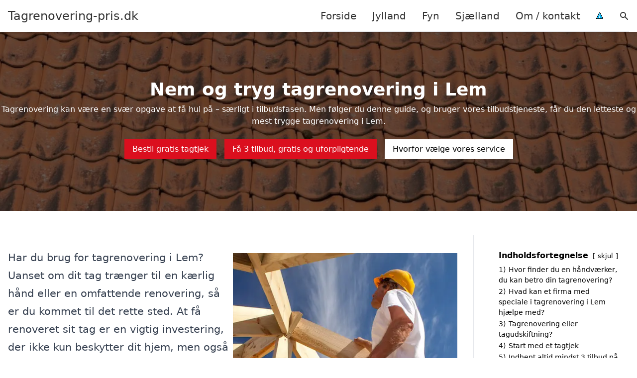

--- FILE ---
content_type: text/html; charset=UTF-8
request_url: https://tagrenovering-pris.dk/jylland/lem-6940/
body_size: 29140
content:
<!DOCTYPE html><html lang="da-DK" style="scroll-behavior: smooth;"><head><title>
Tagrenovering Lem - Få professionel hjælp til renovering af tag, skift af tagbelægning, isolering og reparationer. Få et gratis tilbud og lad os sikre, at dit tag i Lem bliver holdbart og funktionelt. Besøg vores side for at se vores ydelser og få rådgivning fra eksperterne i tagrenovering.</title><meta charset="UTF-8"><meta name="viewport" content="width=device-width, initial-scale=1"><link rel="profile" href="http://gmpg.org/xfn/11"><meta http-equiv="X-UA-Compatible" content="ie=edge"><link rel="shortcut icon" href="" type="image/x-icon"><link rel="icon" href="" type="image/x-icon"><meta name='robots' content='index, follow, max-image-preview:large, max-snippet:-1, max-video-preview:-1' /><link rel='dns-prefetch' href='//www.googletagmanager.com'><link rel='dns-prefetch' href='//www.google-analytics.com'><link rel='dns-prefetch' href='//fonts.googleapis.com'><link rel='dns-prefetch' href='//fonts.gstatic.com'><meta name="description" content="Få professionel tagrenovering i Lem. Se vores tilbud på tagreparation og forbedring. Vi sikrer holdbare løsninger til dit tag." /><link rel="canonical" href="https://tagrenovering-pris.dk/jylland/lem-6940/" /><meta property="og:locale" content="da_DK" /><meta property="og:type" content="article" /><meta property="og:title" content="Tagrenovering Lem - Få professionel hjælp til renovering af tag, skift af tagbelægning, isolering og reparationer. Få et gratis tilbud og lad os sikre, at dit tag i Lem bliver holdbart og funktionelt. Besøg vores side for at se vores ydelser og få rådgivning fra eksperterne i tagrenovering." /><meta property="og:description" content="Få professionel tagrenovering i Lem. Se vores tilbud på tagreparation og forbedring. Vi sikrer holdbare løsninger til dit tag." /><meta property="og:url" content="https://tagrenovering-pris.dk/jylland/lem-6940/" /><meta property="og:site_name" content="Tagrenovering-pris.dk" /><meta name="twitter:card" content="summary_large_image" /> <script type="application/ld+json" class="yoast-schema-graph">{"@context":"https://schema.org","@graph":[{"@type":"WebPage","@id":"https://tagrenovering-pris.dk/jylland/lem-6940/","url":"https://tagrenovering-pris.dk/jylland/lem-6940/","name":"Tagrenovering Lem - Få professionel hjælp til renovering af tag, skift af tagbelægning, isolering og reparationer. Få et gratis tilbud og lad os sikre, at dit tag i Lem bliver holdbart og funktionelt. Besøg vores side for at se vores ydelser og få rådgivning fra eksperterne i tagrenovering.","isPartOf":{"@id":"https://tagrenovering-pris.dk/#website"},"datePublished":"2023-05-14T07:34:56+00:00","description":"Få professionel tagrenovering i Lem. Se vores tilbud på tagreparation og forbedring. Vi sikrer holdbare løsninger til dit tag.","breadcrumb":{"@id":"https://tagrenovering-pris.dk/jylland/lem-6940/#breadcrumb"},"inLanguage":"da-DK","potentialAction":[{"@type":"ReadAction","target":["https://tagrenovering-pris.dk/jylland/lem-6940/"]}]},{"@type":"BreadcrumbList","@id":"https://tagrenovering-pris.dk/jylland/lem-6940/#breadcrumb","itemListElement":[{"@type":"ListItem","position":1,"name":"Jylland","item":"https://tagrenovering-pris.dk/jylland/"},{"@type":"ListItem","position":2,"name":"Lem (6940)"}]},{"@type":"WebSite","@id":"https://tagrenovering-pris.dk/#website","url":"https://tagrenovering-pris.dk/","name":"Tagrenovering-pris.dk","description":"-","potentialAction":[{"@type":"SearchAction","target":{"@type":"EntryPoint","urlTemplate":"https://tagrenovering-pris.dk/?s={search_term_string}"},"query-input":{"@type":"PropertyValueSpecification","valueRequired":true,"valueName":"search_term_string"}}],"inLanguage":"da-DK"}]}</script> <style id='wp-img-auto-sizes-contain-inline-css' type='text/css'>img:is([sizes=auto i],[sizes^="auto," i]){contain-intrinsic-size:3000px 1500px}
/*# sourceURL=wp-img-auto-sizes-contain-inline-css */</style><link data-optimized="1" rel='stylesheet' id='wp-block-library-css' href='https://tagrenovering-pris.dk/wp-content/litespeed/css/81f45df48f17d30ab9f1aff27496b80c.css?ver=79731' type='text/css' media='all' /><style id='wp-block-heading-inline-css' type='text/css'>h1:where(.wp-block-heading).has-background,h2:where(.wp-block-heading).has-background,h3:where(.wp-block-heading).has-background,h4:where(.wp-block-heading).has-background,h5:where(.wp-block-heading).has-background,h6:where(.wp-block-heading).has-background{padding:1.25em 2.375em}h1.has-text-align-left[style*=writing-mode]:where([style*=vertical-lr]),h1.has-text-align-right[style*=writing-mode]:where([style*=vertical-rl]),h2.has-text-align-left[style*=writing-mode]:where([style*=vertical-lr]),h2.has-text-align-right[style*=writing-mode]:where([style*=vertical-rl]),h3.has-text-align-left[style*=writing-mode]:where([style*=vertical-lr]),h3.has-text-align-right[style*=writing-mode]:where([style*=vertical-rl]),h4.has-text-align-left[style*=writing-mode]:where([style*=vertical-lr]),h4.has-text-align-right[style*=writing-mode]:where([style*=vertical-rl]),h5.has-text-align-left[style*=writing-mode]:where([style*=vertical-lr]),h5.has-text-align-right[style*=writing-mode]:where([style*=vertical-rl]),h6.has-text-align-left[style*=writing-mode]:where([style*=vertical-lr]),h6.has-text-align-right[style*=writing-mode]:where([style*=vertical-rl]){rotate:180deg}
/*# sourceURL=https://tagrenovering-pris.dk/wp-includes/blocks/heading/style.min.css */</style><style id='wp-block-image-inline-css' type='text/css'>.wp-block-image>a,.wp-block-image>figure>a{display:inline-block}.wp-block-image img{box-sizing:border-box;height:auto;max-width:100%;vertical-align:bottom}@media not (prefers-reduced-motion){.wp-block-image img.hide{visibility:hidden}.wp-block-image img.show{animation:show-content-image .4s}}.wp-block-image[style*=border-radius] img,.wp-block-image[style*=border-radius]>a{border-radius:inherit}.wp-block-image.has-custom-border img{box-sizing:border-box}.wp-block-image.aligncenter{text-align:center}.wp-block-image.alignfull>a,.wp-block-image.alignwide>a{width:100%}.wp-block-image.alignfull img,.wp-block-image.alignwide img{height:auto;width:100%}.wp-block-image .aligncenter,.wp-block-image .alignleft,.wp-block-image .alignright,.wp-block-image.aligncenter,.wp-block-image.alignleft,.wp-block-image.alignright{display:table}.wp-block-image .aligncenter>figcaption,.wp-block-image .alignleft>figcaption,.wp-block-image .alignright>figcaption,.wp-block-image.aligncenter>figcaption,.wp-block-image.alignleft>figcaption,.wp-block-image.alignright>figcaption{caption-side:bottom;display:table-caption}.wp-block-image .alignleft{float:left;margin:.5em 1em .5em 0}.wp-block-image .alignright{float:right;margin:.5em 0 .5em 1em}.wp-block-image .aligncenter{margin-left:auto;margin-right:auto}.wp-block-image :where(figcaption){margin-bottom:1em;margin-top:.5em}.wp-block-image.is-style-circle-mask img{border-radius:9999px}@supports ((-webkit-mask-image:none) or (mask-image:none)) or (-webkit-mask-image:none){.wp-block-image.is-style-circle-mask img{border-radius:0;-webkit-mask-image:url('data:image/svg+xml;utf8,<svg viewBox="0 0 100 100" xmlns="http://www.w3.org/2000/svg"><circle cx="50" cy="50" r="50"/></svg>');mask-image:url('data:image/svg+xml;utf8,<svg viewBox="0 0 100 100" xmlns="http://www.w3.org/2000/svg"><circle cx="50" cy="50" r="50"/></svg>');mask-mode:alpha;-webkit-mask-position:center;mask-position:center;-webkit-mask-repeat:no-repeat;mask-repeat:no-repeat;-webkit-mask-size:contain;mask-size:contain}}:root :where(.wp-block-image.is-style-rounded img,.wp-block-image .is-style-rounded img){border-radius:9999px}.wp-block-image figure{margin:0}.wp-lightbox-container{display:flex;flex-direction:column;position:relative}.wp-lightbox-container img{cursor:zoom-in}.wp-lightbox-container img:hover+button{opacity:1}.wp-lightbox-container button{align-items:center;backdrop-filter:blur(16px) saturate(180%);background-color:#5a5a5a40;border:none;border-radius:4px;cursor:zoom-in;display:flex;height:20px;justify-content:center;opacity:0;padding:0;position:absolute;right:16px;text-align:center;top:16px;width:20px;z-index:100}@media not (prefers-reduced-motion){.wp-lightbox-container button{transition:opacity .2s ease}}.wp-lightbox-container button:focus-visible{outline:3px auto #5a5a5a40;outline:3px auto -webkit-focus-ring-color;outline-offset:3px}.wp-lightbox-container button:hover{cursor:pointer;opacity:1}.wp-lightbox-container button:focus{opacity:1}.wp-lightbox-container button:focus,.wp-lightbox-container button:hover,.wp-lightbox-container button:not(:hover):not(:active):not(.has-background){background-color:#5a5a5a40;border:none}.wp-lightbox-overlay{box-sizing:border-box;cursor:zoom-out;height:100vh;left:0;overflow:hidden;position:fixed;top:0;visibility:hidden;width:100%;z-index:100000}.wp-lightbox-overlay .close-button{align-items:center;cursor:pointer;display:flex;justify-content:center;min-height:40px;min-width:40px;padding:0;position:absolute;right:calc(env(safe-area-inset-right) + 16px);top:calc(env(safe-area-inset-top) + 16px);z-index:5000000}.wp-lightbox-overlay .close-button:focus,.wp-lightbox-overlay .close-button:hover,.wp-lightbox-overlay .close-button:not(:hover):not(:active):not(.has-background){background:none;border:none}.wp-lightbox-overlay .lightbox-image-container{height:var(--wp--lightbox-container-height);left:50%;overflow:hidden;position:absolute;top:50%;transform:translate(-50%,-50%);transform-origin:top left;width:var(--wp--lightbox-container-width);z-index:9999999999}.wp-lightbox-overlay .wp-block-image{align-items:center;box-sizing:border-box;display:flex;height:100%;justify-content:center;margin:0;position:relative;transform-origin:0 0;width:100%;z-index:3000000}.wp-lightbox-overlay .wp-block-image img{height:var(--wp--lightbox-image-height);min-height:var(--wp--lightbox-image-height);min-width:var(--wp--lightbox-image-width);width:var(--wp--lightbox-image-width)}.wp-lightbox-overlay .wp-block-image figcaption{display:none}.wp-lightbox-overlay button{background:none;border:none}.wp-lightbox-overlay .scrim{background-color:#fff;height:100%;opacity:.9;position:absolute;width:100%;z-index:2000000}.wp-lightbox-overlay.active{visibility:visible}@media not (prefers-reduced-motion){.wp-lightbox-overlay.active{animation:turn-on-visibility .25s both}.wp-lightbox-overlay.active img{animation:turn-on-visibility .35s both}.wp-lightbox-overlay.show-closing-animation:not(.active){animation:turn-off-visibility .35s both}.wp-lightbox-overlay.show-closing-animation:not(.active) img{animation:turn-off-visibility .25s both}.wp-lightbox-overlay.zoom.active{animation:none;opacity:1;visibility:visible}.wp-lightbox-overlay.zoom.active .lightbox-image-container{animation:lightbox-zoom-in .4s}.wp-lightbox-overlay.zoom.active .lightbox-image-container img{animation:none}.wp-lightbox-overlay.zoom.active .scrim{animation:turn-on-visibility .4s forwards}.wp-lightbox-overlay.zoom.show-closing-animation:not(.active){animation:none}.wp-lightbox-overlay.zoom.show-closing-animation:not(.active) .lightbox-image-container{animation:lightbox-zoom-out .4s}.wp-lightbox-overlay.zoom.show-closing-animation:not(.active) .lightbox-image-container img{animation:none}.wp-lightbox-overlay.zoom.show-closing-animation:not(.active) .scrim{animation:turn-off-visibility .4s forwards}}@keyframes show-content-image{0%{visibility:hidden}99%{visibility:hidden}to{visibility:visible}}@keyframes turn-on-visibility{0%{opacity:0}to{opacity:1}}@keyframes turn-off-visibility{0%{opacity:1;visibility:visible}99%{opacity:0;visibility:visible}to{opacity:0;visibility:hidden}}@keyframes lightbox-zoom-in{0%{transform:translate(calc((-100vw + var(--wp--lightbox-scrollbar-width))/2 + var(--wp--lightbox-initial-left-position)),calc(-50vh + var(--wp--lightbox-initial-top-position))) scale(var(--wp--lightbox-scale))}to{transform:translate(-50%,-50%) scale(1)}}@keyframes lightbox-zoom-out{0%{transform:translate(-50%,-50%) scale(1);visibility:visible}99%{visibility:visible}to{transform:translate(calc((-100vw + var(--wp--lightbox-scrollbar-width))/2 + var(--wp--lightbox-initial-left-position)),calc(-50vh + var(--wp--lightbox-initial-top-position))) scale(var(--wp--lightbox-scale));visibility:hidden}}
/*# sourceURL=https://tagrenovering-pris.dk/wp-includes/blocks/image/style.min.css */</style><style id='wp-block-list-inline-css' type='text/css'>ol,ul{box-sizing:border-box}:root :where(.wp-block-list.has-background){padding:1.25em 2.375em}
/*# sourceURL=https://tagrenovering-pris.dk/wp-includes/blocks/list/style.min.css */</style><style id='wp-block-columns-inline-css' type='text/css'>.wp-block-columns{box-sizing:border-box;display:flex;flex-wrap:wrap!important}@media (min-width:782px){.wp-block-columns{flex-wrap:nowrap!important}}.wp-block-columns{align-items:normal!important}.wp-block-columns.are-vertically-aligned-top{align-items:flex-start}.wp-block-columns.are-vertically-aligned-center{align-items:center}.wp-block-columns.are-vertically-aligned-bottom{align-items:flex-end}@media (max-width:781px){.wp-block-columns:not(.is-not-stacked-on-mobile)>.wp-block-column{flex-basis:100%!important}}@media (min-width:782px){.wp-block-columns:not(.is-not-stacked-on-mobile)>.wp-block-column{flex-basis:0;flex-grow:1}.wp-block-columns:not(.is-not-stacked-on-mobile)>.wp-block-column[style*=flex-basis]{flex-grow:0}}.wp-block-columns.is-not-stacked-on-mobile{flex-wrap:nowrap!important}.wp-block-columns.is-not-stacked-on-mobile>.wp-block-column{flex-basis:0;flex-grow:1}.wp-block-columns.is-not-stacked-on-mobile>.wp-block-column[style*=flex-basis]{flex-grow:0}:where(.wp-block-columns){margin-bottom:1.75em}:where(.wp-block-columns.has-background){padding:1.25em 2.375em}.wp-block-column{flex-grow:1;min-width:0;overflow-wrap:break-word;word-break:break-word}.wp-block-column.is-vertically-aligned-top{align-self:flex-start}.wp-block-column.is-vertically-aligned-center{align-self:center}.wp-block-column.is-vertically-aligned-bottom{align-self:flex-end}.wp-block-column.is-vertically-aligned-stretch{align-self:stretch}.wp-block-column.is-vertically-aligned-bottom,.wp-block-column.is-vertically-aligned-center,.wp-block-column.is-vertically-aligned-top{width:100%}
/*# sourceURL=https://tagrenovering-pris.dk/wp-includes/blocks/columns/style.min.css */</style><style id='wp-block-group-inline-css' type='text/css'>.wp-block-group{box-sizing:border-box}:where(.wp-block-group.wp-block-group-is-layout-constrained){position:relative}
/*# sourceURL=https://tagrenovering-pris.dk/wp-includes/blocks/group/style.min.css */</style><style id='wp-block-paragraph-inline-css' type='text/css'>.is-small-text{font-size:.875em}.is-regular-text{font-size:1em}.is-large-text{font-size:2.25em}.is-larger-text{font-size:3em}.has-drop-cap:not(:focus):first-letter{float:left;font-size:8.4em;font-style:normal;font-weight:100;line-height:.68;margin:.05em .1em 0 0;text-transform:uppercase}body.rtl .has-drop-cap:not(:focus):first-letter{float:none;margin-left:.1em}p.has-drop-cap.has-background{overflow:hidden}:root :where(p.has-background){padding:1.25em 2.375em}:where(p.has-text-color:not(.has-link-color)) a{color:inherit}p.has-text-align-left[style*="writing-mode:vertical-lr"],p.has-text-align-right[style*="writing-mode:vertical-rl"]{rotate:180deg}
/*# sourceURL=https://tagrenovering-pris.dk/wp-includes/blocks/paragraph/style.min.css */</style><style id='wp-block-spacer-inline-css' type='text/css'>.wp-block-spacer{clear:both}
/*# sourceURL=https://tagrenovering-pris.dk/wp-includes/blocks/spacer/style.min.css */</style><style id='global-styles-inline-css' type='text/css'>:root{--wp--preset--aspect-ratio--square: 1;--wp--preset--aspect-ratio--4-3: 4/3;--wp--preset--aspect-ratio--3-4: 3/4;--wp--preset--aspect-ratio--3-2: 3/2;--wp--preset--aspect-ratio--2-3: 2/3;--wp--preset--aspect-ratio--16-9: 16/9;--wp--preset--aspect-ratio--9-16: 9/16;--wp--preset--color--black: #000000;--wp--preset--color--cyan-bluish-gray: #abb8c3;--wp--preset--color--white: #ffffff;--wp--preset--color--pale-pink: #f78da7;--wp--preset--color--vivid-red: #cf2e2e;--wp--preset--color--luminous-vivid-orange: #ff6900;--wp--preset--color--luminous-vivid-amber: #fcb900;--wp--preset--color--light-green-cyan: #7bdcb5;--wp--preset--color--vivid-green-cyan: #00d084;--wp--preset--color--pale-cyan-blue: #8ed1fc;--wp--preset--color--vivid-cyan-blue: #0693e3;--wp--preset--color--vivid-purple: #9b51e0;--wp--preset--gradient--vivid-cyan-blue-to-vivid-purple: linear-gradient(135deg,rgb(6,147,227) 0%,rgb(155,81,224) 100%);--wp--preset--gradient--light-green-cyan-to-vivid-green-cyan: linear-gradient(135deg,rgb(122,220,180) 0%,rgb(0,208,130) 100%);--wp--preset--gradient--luminous-vivid-amber-to-luminous-vivid-orange: linear-gradient(135deg,rgb(252,185,0) 0%,rgb(255,105,0) 100%);--wp--preset--gradient--luminous-vivid-orange-to-vivid-red: linear-gradient(135deg,rgb(255,105,0) 0%,rgb(207,46,46) 100%);--wp--preset--gradient--very-light-gray-to-cyan-bluish-gray: linear-gradient(135deg,rgb(238,238,238) 0%,rgb(169,184,195) 100%);--wp--preset--gradient--cool-to-warm-spectrum: linear-gradient(135deg,rgb(74,234,220) 0%,rgb(151,120,209) 20%,rgb(207,42,186) 40%,rgb(238,44,130) 60%,rgb(251,105,98) 80%,rgb(254,248,76) 100%);--wp--preset--gradient--blush-light-purple: linear-gradient(135deg,rgb(255,206,236) 0%,rgb(152,150,240) 100%);--wp--preset--gradient--blush-bordeaux: linear-gradient(135deg,rgb(254,205,165) 0%,rgb(254,45,45) 50%,rgb(107,0,62) 100%);--wp--preset--gradient--luminous-dusk: linear-gradient(135deg,rgb(255,203,112) 0%,rgb(199,81,192) 50%,rgb(65,88,208) 100%);--wp--preset--gradient--pale-ocean: linear-gradient(135deg,rgb(255,245,203) 0%,rgb(182,227,212) 50%,rgb(51,167,181) 100%);--wp--preset--gradient--electric-grass: linear-gradient(135deg,rgb(202,248,128) 0%,rgb(113,206,126) 100%);--wp--preset--gradient--midnight: linear-gradient(135deg,rgb(2,3,129) 0%,rgb(40,116,252) 100%);--wp--preset--font-size--small: 13px;--wp--preset--font-size--medium: 20px;--wp--preset--font-size--large: 36px;--wp--preset--font-size--x-large: 42px;--wp--preset--spacing--20: 0.44rem;--wp--preset--spacing--30: 0.67rem;--wp--preset--spacing--40: 1rem;--wp--preset--spacing--50: 1.5rem;--wp--preset--spacing--60: 2.25rem;--wp--preset--spacing--70: 3.38rem;--wp--preset--spacing--80: 5.06rem;--wp--preset--shadow--natural: 6px 6px 9px rgba(0, 0, 0, 0.2);--wp--preset--shadow--deep: 12px 12px 50px rgba(0, 0, 0, 0.4);--wp--preset--shadow--sharp: 6px 6px 0px rgba(0, 0, 0, 0.2);--wp--preset--shadow--outlined: 6px 6px 0px -3px rgb(255, 255, 255), 6px 6px rgb(0, 0, 0);--wp--preset--shadow--crisp: 6px 6px 0px rgb(0, 0, 0);}:where(.is-layout-flex){gap: 0.5em;}:where(.is-layout-grid){gap: 0.5em;}body .is-layout-flex{display: flex;}.is-layout-flex{flex-wrap: wrap;align-items: center;}.is-layout-flex > :is(*, div){margin: 0;}body .is-layout-grid{display: grid;}.is-layout-grid > :is(*, div){margin: 0;}:where(.wp-block-columns.is-layout-flex){gap: 2em;}:where(.wp-block-columns.is-layout-grid){gap: 2em;}:where(.wp-block-post-template.is-layout-flex){gap: 1.25em;}:where(.wp-block-post-template.is-layout-grid){gap: 1.25em;}.has-black-color{color: var(--wp--preset--color--black) !important;}.has-cyan-bluish-gray-color{color: var(--wp--preset--color--cyan-bluish-gray) !important;}.has-white-color{color: var(--wp--preset--color--white) !important;}.has-pale-pink-color{color: var(--wp--preset--color--pale-pink) !important;}.has-vivid-red-color{color: var(--wp--preset--color--vivid-red) !important;}.has-luminous-vivid-orange-color{color: var(--wp--preset--color--luminous-vivid-orange) !important;}.has-luminous-vivid-amber-color{color: var(--wp--preset--color--luminous-vivid-amber) !important;}.has-light-green-cyan-color{color: var(--wp--preset--color--light-green-cyan) !important;}.has-vivid-green-cyan-color{color: var(--wp--preset--color--vivid-green-cyan) !important;}.has-pale-cyan-blue-color{color: var(--wp--preset--color--pale-cyan-blue) !important;}.has-vivid-cyan-blue-color{color: var(--wp--preset--color--vivid-cyan-blue) !important;}.has-vivid-purple-color{color: var(--wp--preset--color--vivid-purple) !important;}.has-black-background-color{background-color: var(--wp--preset--color--black) !important;}.has-cyan-bluish-gray-background-color{background-color: var(--wp--preset--color--cyan-bluish-gray) !important;}.has-white-background-color{background-color: var(--wp--preset--color--white) !important;}.has-pale-pink-background-color{background-color: var(--wp--preset--color--pale-pink) !important;}.has-vivid-red-background-color{background-color: var(--wp--preset--color--vivid-red) !important;}.has-luminous-vivid-orange-background-color{background-color: var(--wp--preset--color--luminous-vivid-orange) !important;}.has-luminous-vivid-amber-background-color{background-color: var(--wp--preset--color--luminous-vivid-amber) !important;}.has-light-green-cyan-background-color{background-color: var(--wp--preset--color--light-green-cyan) !important;}.has-vivid-green-cyan-background-color{background-color: var(--wp--preset--color--vivid-green-cyan) !important;}.has-pale-cyan-blue-background-color{background-color: var(--wp--preset--color--pale-cyan-blue) !important;}.has-vivid-cyan-blue-background-color{background-color: var(--wp--preset--color--vivid-cyan-blue) !important;}.has-vivid-purple-background-color{background-color: var(--wp--preset--color--vivid-purple) !important;}.has-black-border-color{border-color: var(--wp--preset--color--black) !important;}.has-cyan-bluish-gray-border-color{border-color: var(--wp--preset--color--cyan-bluish-gray) !important;}.has-white-border-color{border-color: var(--wp--preset--color--white) !important;}.has-pale-pink-border-color{border-color: var(--wp--preset--color--pale-pink) !important;}.has-vivid-red-border-color{border-color: var(--wp--preset--color--vivid-red) !important;}.has-luminous-vivid-orange-border-color{border-color: var(--wp--preset--color--luminous-vivid-orange) !important;}.has-luminous-vivid-amber-border-color{border-color: var(--wp--preset--color--luminous-vivid-amber) !important;}.has-light-green-cyan-border-color{border-color: var(--wp--preset--color--light-green-cyan) !important;}.has-vivid-green-cyan-border-color{border-color: var(--wp--preset--color--vivid-green-cyan) !important;}.has-pale-cyan-blue-border-color{border-color: var(--wp--preset--color--pale-cyan-blue) !important;}.has-vivid-cyan-blue-border-color{border-color: var(--wp--preset--color--vivid-cyan-blue) !important;}.has-vivid-purple-border-color{border-color: var(--wp--preset--color--vivid-purple) !important;}.has-vivid-cyan-blue-to-vivid-purple-gradient-background{background: var(--wp--preset--gradient--vivid-cyan-blue-to-vivid-purple) !important;}.has-light-green-cyan-to-vivid-green-cyan-gradient-background{background: var(--wp--preset--gradient--light-green-cyan-to-vivid-green-cyan) !important;}.has-luminous-vivid-amber-to-luminous-vivid-orange-gradient-background{background: var(--wp--preset--gradient--luminous-vivid-amber-to-luminous-vivid-orange) !important;}.has-luminous-vivid-orange-to-vivid-red-gradient-background{background: var(--wp--preset--gradient--luminous-vivid-orange-to-vivid-red) !important;}.has-very-light-gray-to-cyan-bluish-gray-gradient-background{background: var(--wp--preset--gradient--very-light-gray-to-cyan-bluish-gray) !important;}.has-cool-to-warm-spectrum-gradient-background{background: var(--wp--preset--gradient--cool-to-warm-spectrum) !important;}.has-blush-light-purple-gradient-background{background: var(--wp--preset--gradient--blush-light-purple) !important;}.has-blush-bordeaux-gradient-background{background: var(--wp--preset--gradient--blush-bordeaux) !important;}.has-luminous-dusk-gradient-background{background: var(--wp--preset--gradient--luminous-dusk) !important;}.has-pale-ocean-gradient-background{background: var(--wp--preset--gradient--pale-ocean) !important;}.has-electric-grass-gradient-background{background: var(--wp--preset--gradient--electric-grass) !important;}.has-midnight-gradient-background{background: var(--wp--preset--gradient--midnight) !important;}.has-small-font-size{font-size: var(--wp--preset--font-size--small) !important;}.has-medium-font-size{font-size: var(--wp--preset--font-size--medium) !important;}.has-large-font-size{font-size: var(--wp--preset--font-size--large) !important;}.has-x-large-font-size{font-size: var(--wp--preset--font-size--x-large) !important;}
:where(.wp-block-columns.is-layout-flex){gap: 2em;}:where(.wp-block-columns.is-layout-grid){gap: 2em;}
/*# sourceURL=global-styles-inline-css */</style><style id='core-block-supports-inline-css' type='text/css'>.wp-container-core-columns-is-layout-9d6595d7{flex-wrap:nowrap;}
/*# sourceURL=core-block-supports-inline-css */</style><style id='classic-theme-styles-inline-css' type='text/css'>/*! This file is auto-generated */
.wp-block-button__link{color:#fff;background-color:#32373c;border-radius:9999px;box-shadow:none;text-decoration:none;padding:calc(.667em + 2px) calc(1.333em + 2px);font-size:1.125em}.wp-block-file__button{background:#32373c;color:#fff;text-decoration:none}
/*# sourceURL=/wp-includes/css/classic-themes.min.css */</style><link data-optimized="1" rel='stylesheet' id='page-list-style-css' href='https://tagrenovering-pris.dk/wp-content/litespeed/css/b63a7905d2176978fef74d2845bdacf3.css?ver=ba97d' type='text/css' media='all' /><link data-optimized="1" rel='stylesheet' id='pilanto_style-css' href='https://tagrenovering-pris.dk/wp-content/litespeed/css/b9274421c38511d57104d36295fe9cce.css?ver=7f4ad' type='text/css' media='all' /><link data-optimized="1" rel='stylesheet' id='sib-front-css-css' href='https://tagrenovering-pris.dk/wp-content/litespeed/css/a9b319087cfe736436b406d90b2ab266.css?ver=e0127' type='text/css' media='all' /> <script type="text/javascript" src="https://tagrenovering-pris.dk/wp-includes/js/jquery/jquery.min.js?ver=3.7.1" id="jquery-core-js"></script> <script id="sib-front-js-js-extra" type="litespeed/javascript">var sibErrMsg={"invalidMail":"Please fill out valid email address","requiredField":"Please fill out required fields","invalidDateFormat":"Please fill out valid date format","invalidSMSFormat":"Please fill out valid phone number"};var ajax_sib_front_object={"ajax_url":"https://tagrenovering-pris.dk/wp-admin/admin-ajax.php","ajax_nonce":"afef25519d","flag_url":"https://tagrenovering-pris.dk/wp-content/plugins/mailin/img/flags/"}</script> <script data-optimized="1" type="litespeed/javascript" data-src="https://tagrenovering-pris.dk/wp-content/litespeed/js/e022a6ff81c4eacfe4fdf6910b8efd14.js?ver=51868" id="sib-front-js-js"></script> <link rel="https://api.w.org/" href="https://tagrenovering-pris.dk/wp-json/" /><link rel="alternate" title="JSON" type="application/json" href="https://tagrenovering-pris.dk/wp-json/wp/v2/pages/752" /><link rel='shortlink' href='https://tagrenovering-pris.dk/?p=752' /><meta name="google-site-verification" content="Q2RKtt7en5YTVeOko4Qhn7Aw2fsh-pr2PPedc_jGxdw" /><meta name="ahrefs-site-verification" content="48c7db79bf705ba314dec3490fefe300e7b2a5d489025ab14d205b0650ed34b9"> <script charset="UTF-8" type="litespeed/javascript" data-src="//cdn.cookie-script.com/s/d059b24e225511d8075a2b97469c1b62.js"></script><link href="[data-uri]" rel="icon" type="image/x-icon" /><script type="litespeed/javascript" data-src="https://cdn.by.wonderpush.com/sdk/1.1/wonderpush-loader.min.js"></script> <script type="litespeed/javascript">window.WonderPush=window.WonderPush||[];window.WonderPush.push(['init',{"customDomain":"https:\/\/tagrenovering-pris.dk\/wp-content\/plugins\/mailin\/","serviceWorkerUrl":"wonderpush-worker-loader.min.js?webKey=8fb6f4fd32f204f93d7e15b53db0ad762998b2382d799173555803a7e2840080","frameUrl":"wonderpush.min.html","webKey":"8fb6f4fd32f204f93d7e15b53db0ad762998b2382d799173555803a7e2840080"}])</script> <style type="text/css" id="wp-custom-css">.wp-block-latest-posts li { margin-bottom: 15px; }
.greybox { background: #F1F1F1; padding: 1.5em; }
.prose-lg .greybox h2 {margin-top: 0em;}
.bluebox { background: #e7f8fb; padding: 1.5em; }
.prose-lg .bluebox h2 {margin-top: 0em;}


.page-id-8 .page-list li, .page-id-10 .page-list li, .page-id-117 .page-list li  {
    margin: 0 1em 1em 0;
    padding: 0;
    float: left;
}


.page-id-8 .page-list>li>:first-child, .page-id-8 .page-list>li>:last-child { margin: 0; }
.page-id-10 .page-list>li>:first-child, .page-id-10 .page-list>li>:last-child { margin: 0; }
.page-id-117 .page-list>li>:first-child, .page-id-117 .page-list>li>:last-child { margin: 0; }

.page-id-8 .page-list>li:before, .page-id-10 .page-list>li:before, .page-id-117 .page-list>li:before {
    content: none;
}


.page-id-8 .page-list li a, .page-id-10 .page-list li a, .page-id-117 .page-list li a {
    white-space: nowrap;
    padding: 13px 17px;
    display: block;
    min-width: 250px;
    border-radius: 5px;
    display: inline-block;
    text-align: center;
    color: #ffffff;
    background: #DB0F1E;
    font-size: 0.85em;
    text-decoration: none;
}

.page-id-8 .page-list li a:hover, .page-id-10 .page-list li a:hover, .page-id-117 .page-list li a:hover { background: #000000; color: #ffffff; }

.page-id-8 .page-list, .page-id-10 .page-list, .page-id-117 .page-list { clear:right; }</style><style>:root {
            --color-header-background: #ffffff;
            --color-header-submenu: #ebebeb;
            --color-header-submenu-submenu: #e0e0e0;
            --color-header-links: #333;
            --color-header-links_hover: #686868;
            --color-link-color: #1e73be;
            --color-link-color-hover: #1e3dbc;
            --color-button-background: #333;
            --color-button-background-hover: #333;
            --color-button-text: #fff;

        }

        [x-cloak] {
            display: none;
        }</style><link data-optimized="1" rel='stylesheet' id='lwptoc-main-css' href='https://tagrenovering-pris.dk/wp-content/litespeed/css/6964c10de330fdb698363bd0ccd40df5.css?ver=94e9f' type='text/css' media='all' /></head><body class="wp-singular page-template-default page page-id-752 page-child parent-pageid-8 wp-theme-Pilanto-WP-theme-master font-sans"><div id="top" class="h-12 md:h-16 extra-spacing"></div><header
class="fixed inset-x-0 top-0 z-30 shadow-md admin-bar-distance main-header"
:class="{'nav-active': show_menu, 'search-active': show_search}"
style="background-color: var(--color-header-background);"
x-data="{show_menu: false, show_search: false}"><div
class="container flex items-center justify-between h-12 px-4 mx-auto md:h-16"
style="background-color: var(--color-header-background);"
><div class="md:ml-4 xl:ml-0"><a href="https://tagrenovering-pris.dk/" class="block text-2xl">
Tagrenovering-pris.dk                            </a></div><div class="header-menu lg:flex lg:h-full"><div class="items-center header-menu-container lg:flex lg:h-full"><div class="menu-main-container"><ul id="menu-main" class="lg:flex list-reset lg:h-full"><li id="menu-item-28" class="menu-item menu-item-type-post_type menu-item-object-page menu-item-home menu-item-28"><a href="https://tagrenovering-pris.dk/">Forside</a></li><li id="menu-item-3719" class="menu-item menu-item-type-post_type menu-item-object-page current-page-ancestor menu-item-3719"><a href="https://tagrenovering-pris.dk/jylland/">Jylland</a></li><li id="menu-item-3721" class="menu-item menu-item-type-post_type menu-item-object-page menu-item-3721"><a href="https://tagrenovering-pris.dk/fyn/">Fyn</a></li><li id="menu-item-3720" class="menu-item menu-item-type-post_type menu-item-object-page menu-item-3720"><a href="https://tagrenovering-pris.dk/sjaelland/">Sjælland</a></li><li id="menu-item-31" class="menu-item menu-item-type-post_type menu-item-object-page menu-item-31"><a href="https://tagrenovering-pris.dk/om/">Om / kontakt</a></li><li id="menu-item-37" class="menu-item menu-item-type-custom menu-item-object-custom menu-item-37"><a href="/betingelser/"><img data-lazyloaded="1" src="[data-uri]" data-src="/wp-content/uploads/2023/03/iconsmall.png" width="14" height="13" alt="Betingelser" /><noscript><img src="/wp-content/uploads/2023/03/iconsmall.png" width="14" height="13" alt="Betingelser" /></noscript></a></li></ul></div><div
class="items-center hidden pl-4 cursor-pointer lg:flex lg:h-full"
@click="show_search = !show_search"
>
<svg class="w-5 h-5" fill="currentColor" viewBox="0 0 20 20" xmlns="http://www.w3.org/2000/svg"><path fill-rule="evenodd" d="M8 4a4 4 0 100 8 4 4 0 000-8zM2 8a6 6 0 1110.89 3.476l4.817 4.817a1 1 0 01-1.414 1.414l-4.816-4.816A6 6 0 012 8z" clip-rule="evenodd"></path></svg></div><form role="search" method="get" id="searchform" class="searchform" action="https://tagrenovering-pris.dk/"><div>
<label class="screen-reader-text" for="s">Søg efter:</label>
<input type="text" value="" name="s" id="s" />
<input type="submit" id="searchsubmit" value="Søg" /></div></form></div></div><div class="flex items-center justify-end w-12 lg:hidden">
<a
@click.prevent="show_menu = !show_menu"
href="#"
class="flex items-center"
>
<span class="mr-4 nav-opener">
<span>menu</span>
</span>
<span
class="w-12 text-sm font-light"
x-show="!show_menu"
>
Menu                </span>
<span
class="w-12 text-sm font-light"
x-show="show_menu"
x-cloak
>
Luk                </span>
</a></div></div></header><div class=""><div class="relative py-10 mb-12 overflow-hidden md:py-24"><div class="absolute inset-0 z-10 bg-black" style="opacity: 60%;"></div><div class="absolute inset-0 z-0">
<img data-lazyloaded="1" src="[data-uri]" width="2560" height="500" data-src="https://tagrenovering-pris.dk/wp-content/uploads/2023/08/tag-der-traenger-til-en-tagrenovering.jpg.webp" class="w-full h-full object-cover" alt="Tag der trænger til en tagrenovering" decoding="async" fetchpriority="high" data-srcset="https://tagrenovering-pris.dk/wp-content/uploads/2023/08/tag-der-traenger-til-en-tagrenovering.jpg.webp 2560w, https://tagrenovering-pris.dk/wp-content/uploads/2023/08/tag-der-traenger-til-en-tagrenovering-527x103.jpg.webp 527w, https://tagrenovering-pris.dk/wp-content/uploads/2023/08/tag-der-traenger-til-en-tagrenovering-1095x214.jpg.webp 1095w, https://tagrenovering-pris.dk/wp-content/uploads/2023/08/tag-der-traenger-til-en-tagrenovering-768x150.jpg.webp 768w, https://tagrenovering-pris.dk/wp-content/uploads/2023/08/tag-der-traenger-til-en-tagrenovering-1536x300.jpg.webp 1536w, https://tagrenovering-pris.dk/wp-content/uploads/2023/08/tag-der-traenger-til-en-tagrenovering-2048x400.jpg.webp 2048w" data-sizes="(max-width: 2560px) 100vw, 2560px" /><noscript><img width="2560" height="500" src="https://tagrenovering-pris.dk/wp-content/uploads/2023/08/tag-der-traenger-til-en-tagrenovering.jpg.webp" class="w-full h-full object-cover" alt="Tag der trænger til en tagrenovering" decoding="async" fetchpriority="high" srcset="https://tagrenovering-pris.dk/wp-content/uploads/2023/08/tag-der-traenger-til-en-tagrenovering.jpg.webp 2560w, https://tagrenovering-pris.dk/wp-content/uploads/2023/08/tag-der-traenger-til-en-tagrenovering-527x103.jpg.webp 527w, https://tagrenovering-pris.dk/wp-content/uploads/2023/08/tag-der-traenger-til-en-tagrenovering-1095x214.jpg.webp 1095w, https://tagrenovering-pris.dk/wp-content/uploads/2023/08/tag-der-traenger-til-en-tagrenovering-768x150.jpg.webp 768w, https://tagrenovering-pris.dk/wp-content/uploads/2023/08/tag-der-traenger-til-en-tagrenovering-1536x300.jpg.webp 1536w, https://tagrenovering-pris.dk/wp-content/uploads/2023/08/tag-der-traenger-til-en-tagrenovering-2048x400.jpg.webp 2048w" sizes="(max-width: 2560px) 100vw, 2560px" /></noscript></div><div class="container relative z-20 mx-auto"><h1 class="mb-2 text-2xl font-bold text-center text-white md:text-4xl">
Nem og tryg tagrenovering i Lem</h1><div class="text-center text-white"><p>Tagrenovering kan være en svær opgave at få hul på – særligt i tilbudsfasen. Men følger du denne guide, og bruger vores tilbudstjeneste, får du den letteste og mest trygge tagrenovering i Lem.</p></div><div class="flex flex-wrap justify-center mt-4">
<a
href="https://track.adtraction.com/t/t?a=1719884800&as=1920491450&t=2&tk=1"
class="inline-block px-4 py-2 m-2 transition duration-200 hover:opacity-90"
style="background:#db0f1e;color: #ffffff;"
target="_blank"
>Bestil gratis tagtjek</a>
<a
href="https://www.partner-ads.com/dk/klikbanner.php?partnerid=15447&bannerid=25692&htmlurl=https://www.3byggetilbud.dk/tilbud/tagrenovering/"
class="inline-block px-4 py-2 m-2 transition duration-200 hover:opacity-90"
style="background:#db0f1e;color: #ffffff;"
target="_blank"
>Få 3 tilbud, gratis og uforpligtende</a>
<a
href="#hvor-finder-du-en-handvaerker-du-kan-betro-din-tagrenovering"
class="inline-block px-4 py-2 m-2 transition duration-200 hover:opacity-90"
style="background:#ffffff;color: #000000;"
target=""
>Hvorfor vælge vores service</a></div></div></div><div class="container px-4 mx-auto mb-12 lg:flex"><div class="flex-grow max-w-full prose prose-lg lg:w-0 content lg:pr-8 lg:border-r"><div class="wp-block-columns is-layout-flex wp-container-core-columns-is-layout-9d6595d7 wp-block-columns-is-layout-flex"><div class="wp-block-column is-layout-flow wp-block-column-is-layout-flow"><p>Har du brug for tagrenovering i Lem? Uanset om dit tag trænger til en kærlig hånd eller en omfattende renovering, så er du kommet til det rette sted. At få renoveret sit tag er en vigtig investering, der ikke kun beskytter dit hjem, men også øger dets værdi. Derfor er det essentielt at vælge det rigtige firma til opgaven.</p><p>På tagrenovering-pris.dk gør vi det nemt for dig at finde lokale håndværkere, der specialiserer sig i tagrenovering. Vores platform tilbyder en oversigt over pålidelige firmaer i området, så du kan vælge det, der passer bedst til dine behov.</p><p>Ikke alene kan du finde dygtige fagfolk, men du har også mulighed for at anmode om tilbud, der sikrer, at du får det bedste resultat til den rigtige pris. Tag det første skridt mod et bedre tag og udforsk de muligheder, vi tilbyder.</p><p>Så uanset om du bor i nærheden af Lem eller i en af de omkringliggende byer, er vi her for at hjælpe dig med at få dit tag i topform. Start din rejse mod en vellykket tagrenovering i dag!</p><a href="https://www.partner-ads.com/dk/klikbanner.php?partnerid=15447&amp;bannerid=25692&amp;htmlurl=https://www.3byggetilbud.dk/tilbud/tagrenovering/" class="py-2 px-4 transition no-underline duration-200hover:opacity-90 cta-button inline-block" style="background: #db0f1e;color: #ffffff;text-decoration: none;" target="_blank" rel="nofollow">Få 3 tilbud, gratis og uforpligtende</a></div><div class="wp-block-column is-layout-flow wp-block-column-is-layout-flow"><figure class="wp-block-image size-full"><img data-lazyloaded="1" src="[data-uri]" decoding="async" width="500" height="652" data-src="https://tagrenovering-pris.dk/wp-content/uploads/2023/08/renovering-af-tag.webp" alt="Renovering af tag" class="wp-image-3778" data-srcset="https://tagrenovering-pris.dk/wp-content/uploads/2023/08/renovering-af-tag.webp 500w, https://tagrenovering-pris.dk/wp-content/uploads/2023/08/renovering-af-tag-404x527.webp 404w" data-sizes="(max-width: 500px) 100vw, 500px"><noscript><img decoding="async" width="500" height="652" src="https://tagrenovering-pris.dk/wp-content/uploads/2023/08/renovering-af-tag.webp" alt="Renovering af tag" class="wp-image-3778" srcset="https://tagrenovering-pris.dk/wp-content/uploads/2023/08/renovering-af-tag.webp 500w, https://tagrenovering-pris.dk/wp-content/uploads/2023/08/renovering-af-tag-404x527.webp 404w" sizes="(max-width: 500px) 100vw, 500px"></noscript></figure></div></div><div class="lwptoc lwptoc-autoWidth lwptoc-baseItems lwptoc-inherit" data-smooth-scroll="1" data-smooth-scroll-offset="100"><div class="lwptoc_i"><div class="lwptoc_header">
<b class="lwptoc_title">Indholdsfortegnelse</b>                    <span class="lwptoc_toggle">
<a href="#" class="lwptoc_toggle_label" data-label="vis">skjul</a>            </span></div><div class="lwptoc_items lwptoc_items-visible"><ul class="lwptoc_itemWrap"><li class="lwptoc_item">    <a href="#hvor-finder-du-en-handvaerker-du-kan-betro-din-tagrenovering">
<span class="lwptoc_item_number">1)</span>
<span class="lwptoc_item_label">Hvor finder du en håndværker, du kan betro din tagrenovering?</span>
</a></li><li class="lwptoc_item">    <a href="#hvad-kan-et-firma-med-speciale-i-tagrenovering-i-lem-hjaelpe-med">
<span class="lwptoc_item_number">2)</span>
<span class="lwptoc_item_label">Hvad kan et firma med speciale i tagrenovering i Lem hjælpe med?</span>
</a></li><li class="lwptoc_item">    <a href="#tagrenovering-eller-tagudskiftning">
<span class="lwptoc_item_number">3)</span>
<span class="lwptoc_item_label">Tagrenovering eller tagudskiftning?</span>
</a></li><li class="lwptoc_item">    <a href="#start-med-et-tagtjek">
<span class="lwptoc_item_number">4)</span>
<span class="lwptoc_item_label">Start med et tagtjek</span>
</a></li><li class="lwptoc_item">    <a href="#indhent-altid-mindst-3-tilbud-pa-tagrenovering-i-lem">
<span class="lwptoc_item_number">5)</span>
<span class="lwptoc_item_label">Indhent altid mindst 3 tilbud på tagrenovering i Lem</span>
</a></li><li class="lwptoc_item">    <a href="#fa-nemt-3-tilbud-pa-tagrenovering-i-lem-du-kan-vaere-tryg-ved">
<span class="lwptoc_item_number">6)</span>
<span class="lwptoc_item_label">Få nemt 3 tilbud på tagrenovering i Lem, du kan være tryg ved</span>
</a></li><li class="lwptoc_item">    <a href="#hvad-koster-tagrenovering-i-lem">
<span class="lwptoc_item_number">7)</span>
<span class="lwptoc_item_label">Hvad koster tagrenovering i Lem?</span>
</a></li><li class="lwptoc_item">    <a href="#hvad-er-med-til-at-bestemme-prisen-pa-tagrenovering-i-lem">
<span class="lwptoc_item_number">8)</span>
<span class="lwptoc_item_label">Hvad er med til at bestemme prisen på tagrenovering i Lem?</span>
</a></li><li class="lwptoc_item">    <a href="#oversigt-over-firmaer-der-tilbyder-tagrenovering-i-lem-eller-hele-ringkobing-skjern-kommune">
<span class="lwptoc_item_number">9)</span>
<span class="lwptoc_item_label">Oversigt over firmaer der tilbyder tagrenovering i Lem eller hele Ringkøbing-Skjern kommune</span>
</a></li><li class="lwptoc_item">    <a href="#sog-efter-en-professionel-til-tagrenovering-i-de-omkringliggende-byer-til-lem">
<span class="lwptoc_item_number">10)</span>
<span class="lwptoc_item_label">Søg efter en professionel til tagrenovering i de omkringliggende byer til Lem?</span>
</a></li><li class="lwptoc_item">    <a href="#find-et-firma-til-tagrenovering-i-andre-dele-af-danmark">
<span class="lwptoc_item_number">11)</span>
<span class="lwptoc_item_label">Find et firma til tagrenovering i andre dele af Danmark</span>
</a></li></ul></div></div></div><div class="wp-block-group greybox"><div class="wp-block-group__inner-container is-layout-constrained wp-block-group-is-layout-constrained"><h2 class="wp-block-heading"><span id="hvor-finder-du-en-handvaerker-du-kan-betro-din-tagrenovering"><span id="hvor-finder-du-en-handvaerker-du-kan-betro-din-tagrenovering">Hvor finder du en håndværker, du kan betro din tagrenovering?</span></span></h2><p>Håndværkeren er den vigtigste faktor ved en tagrenovering. For taget er boligens mest udsatte bygningsdel.</p><p>Men hvordan finder du en håndværker, du kan stole på, giver en fair pris – og som du kan regne med møder op, og leverer arbejdet til aftalt tid?</p><p>Det har vi en løsning på!</p><ul class="wp-block-list"><li><strong>Lad håndværkerne kontakter dig</strong> – Slip for at bruge tid på at finde dem.</li><li><strong>Håndværkere som du kan stole på</strong> – Vi samarbejder kun med firmaer, vi kender.</li><li><strong>Altid aftalt kvalitet og levering</strong> – Læs kundernes anmeldelser, før du vælger.</li></ul><a href="https://www.partner-ads.com/dk/klikbanner.php?partnerid=15447&amp;bannerid=25692&amp;htmlurl=https://www.3byggetilbud.dk/tilbud/tagrenovering/" class="py-2 px-4 transition no-underline duration-200hover:opacity-90 cta-button inline-block" style="background: #db0f1e;color: #ffffff;text-decoration: none;" target="_blank" rel="nofollow">Få 3 tilbud, gratis og uforpligtende</a></div></div><h2><span id="hvad-kan-et-firma-med-speciale-i-tagrenovering-i-lem-hjaelpe-med"><span id="hvad-kan-et-firma-med-speciale-i-tagrenovering-i-lem-hjaelpe-med"><span id="hvad-kan-et-firma-med-speciale-i-tagrenovering-i-lem-hjaelpe-med">Hvad kan et firma med speciale i tagrenovering i Lem hjælpe med?</span></span></span></h2><p>Tagrenovering i Lem er en vigtig service, som sikrer, at din bolig forbliver beskyttet mod vejrforhold og andre påvirkninger. Et professionelt firma, der specialiserer sig i tagrenovering, kan hjælpe med en lang række opgaver, som ikke blot forbedrer tagets tilstand, men også kan øge din boligs værdi. Uanset om du har brug for en simpel reparation eller en omfattende renovering, kan et lokalt firma i Lem tilbyde skræddersyede løsninger, der passer til dine behov.</p><p>Her er nogle af de tjenester, du kan forvente fra professionelle inden for tagrenovering:</p><ul><li><strong>Inspektion og vurdering:</strong> Fagfolk kan udføre en grundig inspektion af dit tag for at identificere skader eller slid. Det kan inkludere alt fra at tjekke tagbelægningen til at undersøge tagrender og nedløbsrør.</li><li><strong>Reparation af skader:</strong> Der kan opstå mange slags skader på dit tag, som f.eks. utætheder eller løse tagplader. Et professionelt firma kan udføre de nødvendige reparationer for at sikre, at dit tag er i god stand.</li><li><strong>Udskiftning af tagbelægning:</strong> I tilfælde af større skader kan det være nødvendigt at udskifte selve tagbelægningen. Firmaerne kan rådgive dig om de bedste materialer, der passer til din bolig og dit budget.</li><li><strong>Isolering:</strong> En tagrenovering giver også mulighed for at forbedre isoleringen, hvilket kan føre til lavere energiomkostninger. Fagfolk kan vurdere din nuværende isolering og anbefale forbedringer.</li><li><strong>Tagvinduer:</strong> Hvis du ønsker at skabe mere lys og luft under skråtaget, kan firmaet hjælpe med installation af tagvinduer, der passer til din bolig.</li><li><strong>Tagarbejde med fokus på æstetik:</strong> Udover den funktionelle del kan et nyt tag også ændre husets udseende. Et professionelt firma kan rådgive om, hvordan man bedst kan integrere det nye tag med husets stil.</li></ul><p>At vælge et lokalt firma i Lem til tagrenovering har flere fordele. Du får ikke kun adgang til ekspertise og erfaring, men også en bedre forståelse for de specifikke klimaforhold og byggetraditioner i området. Når du bruger tagrenovering-pris.dk, kan du nemt finde flere firmaer i dit lokalområde, der er klar til at hjælpe dig med tagrenovering. Du kan få en oversigt over tilgængelige fagfolk, samt anmode om op til tre gratis og uforpligtende tilbud. Dette gør det nemt at sammenligne priser og services, så du kan træffe den bedste beslutning for dit byggeri.</p><p>Tagrenovering i Lem er derfor ikke kun en nødvendighed, men også en mulighed for at forbedre og optimere dit hjem. Uanset hvilket projekt du har i tankerne, kan eksperterne i området støtte dig fra start til slut, så du kan få sikkerhed og glæde ved dit tag i mange år frem.</p><a href="https://www.partner-ads.com/dk/klikbanner.php?partnerid=15447&amp;bannerid=25692&amp;htmlurl=https://www.3byggetilbud.dk/tilbud/tagrenovering/" class="py-2 px-4 transition no-underline duration-200hover:opacity-90 cta-button inline-block" style="background: #db0f1e;color: #ffffff;text-decoration: none;" target="_blank" rel="nofollow">Få 3 tilbud, gratis og uforpligtende</a><div style="height:60px" aria-hidden="true" class="wp-block-spacer"></div><div class="wp-block-group bluebox"><div class="wp-block-group__inner-container is-layout-constrained wp-block-group-is-layout-constrained"><div class="wp-block-columns is-layout-flex wp-container-core-columns-is-layout-9d6595d7 wp-block-columns-is-layout-flex"><div class="wp-block-column is-layout-flow wp-block-column-is-layout-flow"><h2 class="wp-block-heading"><span id="tagrenovering-eller-tagudskiftning"><span id="tagrenovering-eller-tagudskiftning">Tagrenovering eller tagudskiftning?</span></span></h2><p>Der findes mange måder at renovere et tag på – og hvilken form for tagrenovering du har brug for til din bolig, afhænger helt og holdent af tagets og tagkonstruktionens stand.&nbsp;</p><p>Generelt arbejder håndværkere med tre forskellige former for tagrenovering:</p><ol class="wp-block-list"><li><strong>Tagmaling</strong> – forlænger levetiden af taget, men kræver selve taget og tagkonstruktionen stadig er i orden, og at selve taget er holdbart og tæt.</li><li><strong>Tagudskiftning</strong> – her udskiftes tegl eller tagplader, eller der lægges nyt tag oven på det gamle. Kræver at tagkonstruktionen er i orden.</li><li><strong>Total tagrenovering</strong> – her udskiftes både taget og tagkonstruktionen. Giver også mulighed for ændringer i tagkonstruktion og overetage.</li></ol></div><div class="wp-block-column is-layout-flow wp-block-column-is-layout-flow"><h2 class="wp-block-heading"><span id="start-med-et-tagtjek"><span id="start-med-et-tagtjek">Start med et tagtjek</span></span></h2><p>Når du skal vælge, hvilken form for tagrenovering du skal bruge, er du oftest nødt til at have fat i en fagmand, der kan vurdere standen på dit tag.</p><p>Den slags rådgivningsarbejde udføres af både håndværksfirmaer og byggesagkyndige. Det foregår ved, at de kommer ud og undersøger både tagbelægning og tagkonstruktion, samt ser nærmere på f.eks. isoleringstykkelser, nuværende indretning af tagetagen, og taler med jer om jeres ønsker og budget til tagrenoveringen.</p><p>Derudfra får du så en rapport, som indeholder en vurdering af tagets tilstand, samt anbefaler hvilken tagrenovering, du skal vælge.</p><p>BEMÆRK: Vælger du et håndværksfirma til opgaven, vil du oftest få en rapport, som anbefaler en af de renoveringsløsninger, de kan levere.</p></div></div><a href="https://www.partner-ads.com/dk/klikbanner.php?partnerid=15447&amp;bannerid=25692&amp;htmlurl=https://www.3byggetilbud.dk/tilbud/tagrenovering/" class="py-2 px-4 transition no-underline duration-200hover:opacity-90 cta-button inline-block" style="background: #db0f1e;color: #ffffff;text-decoration: none;" target="_blank" rel="nofollow">Få 3 tilbud, gratis og uforpligtende</a></div></div><h2><span id="indhent-altid-mindst-3-tilbud-pa-tagrenovering-i-lem"><span id="indhent-altid-mindst-3-tilbud-pa-tagrenovering-i-lem"><span id="indhent-altid-mindst-3-tilbud-pa-tagrenovering-i-lem">Indhent altid mindst 3 tilbud på tagrenovering i Lem</span></span></span></h2><p>Når det kommer til tagrenovering i Lem, er det vigtigt at tage sig tid til at finde den rigtige håndværker. En tagrenovering kan være en betydelig investering, og derfor er det altid en god idé at indhente flere tilbud, før du træffer en beslutning. Ved at indhente mindst tre tilbud fra professionelt udvalgte firmaer kan du sammenligne priser, kvaliteter og tjenester, hvilket hjælper dig med at træffe en informeret beslutning.</p><p>At indhente flere tilbud på tagrenovering giver dig ikke blot indblik i de forskellige muligheder, men det kan også sikre, at du får markedets bedste pris. Forskellige firmaer kan have varierende omkostninger og metoder, og det er vigtigt at finde den, der passer bedst til dine behov. Hos tagrenovering-pris.dk gør vi det nemt for dig ved at give dig en oversigt over lokale fagfolk og muligheden for at bestille tre gratis og uforpligtende tilbud. Her er nogle fordele ved at indhente flere tilbud:</p><ul><li>Mulighed for at sammenligne priser og finde et budgetvenligt tilbud.</li><li>Forskellige firmaer kan have specialicerede ydelser, der passer til dine specifikke behov.</li><li>Du kan få indsigt i forventet tidsramme og arbejdets omfang fra forskellige leverandører.</li><li>Du får chancen for at læse anmeldelser og få anbefalinger fra tidligere kunder til hvert firma.</li></ul><p>Når du står overfor en tagrenovering, kan det være svært at vide, hvad du skal kigge efter. Du kan være usikker på, om du skal vælge en simpel reparation eller en større udskiftning af taget. Ved at få flere tilbud, får du en bedre forståelse for, hvad der er nødvendigt for dit tag og hvilke løsninger der er tilgængelige. Dette kan spare dig for penge og tid i det lange løb.</p><p>Husk, at tagrenovering i Lem ikke kun handler om at finde den laveste pris; det handler også om kvaliteten af arbejdet og det udstyr, der anvendes. Når du indhenter tilbud, er det en god idé at spørge ind til materialer og garantier, så du sikrer dig, at arbejdet udføres med de bedste komponenter til dit hjem. En veludført tagrenovering kan ikke blot forbedre dit hjems æstetik, men også forlænge tagets levetid og forbedre energiforbruget. Så næste gang du overvejer tagarbejde, husk at indhente tre tilbud, der kan guide dig til det bedste valg for netop dit behov.</p><a href="https://www.partner-ads.com/dk/klikbanner.php?partnerid=15447&amp;bannerid=25692&amp;htmlurl=https://www.3byggetilbud.dk/tilbud/tagrenovering/" class="py-2 px-4 transition no-underline duration-200hover:opacity-90 cta-button inline-block" style="background: #db0f1e;color: #ffffff;text-decoration: none;" target="_blank" rel="nofollow">Få 3 tilbud, gratis og uforpligtende</a><h2><span id="fa-nemt-3-tilbud-pa-tagrenovering-i-lem-du-kan-vaere-tryg-ved"><span id="fa-nemt-3-tilbud-pa-tagrenovering-i-lem-du-kan-vaere-tryg-ved"><span id="fa-nemt-3-tilbud-pa-tagrenovering-i-lem-du-kan-vaere-tryg-ved">Få nemt 3 tilbud på tagrenovering i Lem, du kan være tryg ved</span></span></span></h2><p>At finde de rette fagfolk til tagrenovering i Lem behøver ikke at være en besværlig proces. Med tagrenovering-pris.dk kan du hurtigt få et overblik over de lokale virksomheder, der tilbyder tagrenovering og relaterede tjenester. Plattformen gør det enkelt for dig at bestille op til tre gratis og uforpligtende tilbud fra erfarne håndværkere i området. Dette sparer dig tid og sikrer, at du får de bedste priser og kvaliteter, der er tilgængelige i dit nærområde.</p><p>Tagrenovering kan løse mange problemer og giver dig mulighed for at forbedre både dit hjems udseende og funktionalitet. Her er nogle af de fordele, som en tagrenovering kan medføre:</p><ul><li>Forbedret isolering og energieffektivitet</li><li>Æstetisk opgradering af din boligs udseende</li><li>Øget holdbarhed og beskyttelse mod vejrfænomener</li><li>Reducering af risikoen for vandskader og skimmelsvamp</li><li>Forøgelse af ejendomsværdien ved salg</li></ul><p>Uanset om du har brug for en simpel reparation eller en fuldtagrenovering, kan du finde den rette hjælp via tagrenovering-pris.dk. Med få klik kan du komme i gang med at indhente tilbud fra professionelle, så du kan træffe en informeret beslutning, der passer til dit budget og behov. Tag skridtet mod et bedre tag i dag, og oplev, hvor nemt det er at få professionelle tilbud fra specialister i tagrenovering i Lem.</p><a href="https://www.partner-ads.com/dk/klikbanner.php?partnerid=15447&amp;bannerid=25692&amp;htmlurl=https://www.3byggetilbud.dk/tilbud/tagrenovering/" class="py-2 px-4 transition no-underline duration-200hover:opacity-90 cta-button inline-block" style="background: #db0f1e;color: #ffffff;text-decoration: none;" target="_blank" rel="nofollow">Få 3 tilbud, gratis og uforpligtende</a><h2><span id="hvad-koster-tagrenovering-i-lem"><span id="hvad-koster-tagrenovering-i-lem"><span id="hvad-koster-tagrenovering-i-lem">Hvad koster tagrenovering i Lem?</span></span></span></h2><p>Når det kommer til tagrenovering i Lem, er prisen ofte en vigtig faktor at overveje. Omkostningerne til renovering af dit tag kan variere afhængigt af flere elementer som tagets størrelse, materiale og den aktuelle tilstand. Generelt kan du forvente, at priserne for tagrenovering ligger inden for et bestemt spænd, hvilket gør det væsentligt at indhente tilbud fra forskellige fagfolk. Dette giver dig mulighed for at sammenligne og finde den bedste løsning til dit budget.</p><p>For at få en idé om, hvad tagrenovering i Lem vil koste, kan du overveje følgende faktorer:</p><ul><li>Type af tagmateriale (fx tegl, tagpap, stål)</li><li>Størrelsen på dit hus og tagarealet</li><li>Renoveringens kompleksitet (er der skader, der skal udbedres?)</li><li>Eventuelle tillæg for ekstra arbejde (som isolering eller ny tagkonstruktion)</li></ul><p>For at gøre processen lettere kan du benytte vores platform til at bestille tre gratis og uforpligtende tilbud fra lokale håndværkere. Dette vil hjælpe dig med at finde et firma til tagrenovering i Lem, som passer til dine behov og budget. Skaf dig ro i sindet ved at vælge det bedste tilbud til din tagrenovering.</p><a href="https://www.partner-ads.com/dk/klikbanner.php?partnerid=15447&amp;bannerid=25692&amp;htmlurl=https://www.3byggetilbud.dk/tilbud/tagrenovering/" class="py-2 px-4 transition no-underline duration-200hover:opacity-90 cta-button inline-block" style="background: #db0f1e;color: #ffffff;text-decoration: none;" target="_blank" rel="nofollow">Få 3 tilbud, gratis og uforpligtende</a><h2><span id="hvad-er-med-til-at-bestemme-prisen-pa-tagrenovering-i-lem"><span id="hvad-er-med-til-at-bestemme-prisen-pa-tagrenovering-i-lem"><span id="hvad-er-med-til-at-bestemme-prisen-pa-tagrenovering-i-lem">Hvad er med til at bestemme prisen på tagrenovering i Lem?</span></span></span></h2><p>Når du overvejer tagrenovering i Lem, er der flere faktorer, der påvirker prisen. For det første er type af materiale en væsentlig overvejelse. Tagbelægninger kan variere fra skifer og tegl til metal og beton. Forskellige materialer har forskellige omkostninger, både i indkøb og installation, hvilket kan have stor indflydelse på det samlede budget. Derudover spiller tagets størrelse og form også en vigtig rolle. Et skråt tag med mange vinkler kan være mere besværligt at renovere end et fladt tag, hvilket kan resultere i højere arbejdsomkostninger.</p><p>En anden afgørende faktor er tilstanden af det nuværende tag. Hvis der er omfattende skader, som kræver reparationer før selve renoveringen kan finde sted, vil det naturligvis øge udgifterne. Det anbefales derfor at få lavet en grundig inspektion af en professionel fagmand, inden du indhenter tilbud på tagrenovering i Lem.</p><p>Her er nogle faktorer, der kan påvirke prisen på tagrenovering:</p><ul><li>Materialevalg: Valg af tagbelægning og tilbehør.</li><li>Tagets størrelse: Jo større tag, desto højere pris.</li><li>Tagets kompleksitet: Vinkler og tilstand spiller ind.</li><li>Reparationsbehov: Existerende skader, der skal udbedres.</li><li>Arbejdsomkostninger: Forskellige firmaer kan tilbyde vidt forskellige priser.</li></ul><p>Ved at bruge platformen tagrenovering-pris.dk kan du nemt få en oversigt over firmaer, der kan hjælpe med din tagrenovering. Du kan bestille op til tre gratis og uforpligtende tilbud fra lokale fagfolk, hvilket giver dig mulighed for at sammenligne priser og finde den bedste løsning for dit projekt. Tagrenovering behøver ikke at være en overvældende opgave, og med den rette hjælp kan du finde både et firma og et tilbud, der passer til dine behov og dit budget.</p><a href="https://www.partner-ads.com/dk/klikbanner.php?partnerid=15447&amp;bannerid=25692&amp;htmlurl=https://www.3byggetilbud.dk/tilbud/tagrenovering/" class="py-2 px-4 transition no-underline duration-200hover:opacity-90 cta-button inline-block" style="background: #db0f1e;color: #ffffff;text-decoration: none;" target="_blank" rel="nofollow">Få 3 tilbud, gratis og uforpligtende</a><h2 class="wp-block-heading"><span id="oversigt-over-firmaer-der-tilbyder-tagrenovering-i-lem-eller-hele-ringkobing-skjern-kommune"><span id="oversigt-over-firmaer-der-tilbyder-tagrenovering-i-lem-eller-hele-ringkobing-skjern-kommune">Oversigt over firmaer der tilbyder tagrenovering i Lem eller hele Ringkøbing-Skjern kommune</span></span></h2><p>Ønsker du selv at finde en virksomhed der kan hjælpe dig med en tagrenovering eller nyt tag i Lem eller Ringkøbing-Skjern kommune, så tjek oversigten herunder.</p>Vi fandt 244 tagfirmaer i Lem. Find en tømrer eller håndværker i Lem og omegn herunder.
I hele Ringkøbing-Skjern kommunefindes der flere tagfirmaer, hvis du vil udvide din søgning efter en dygtig tømrer.<div class="craftman-wrapper"><div class="craftman-container"><div class="craftman-title">
A/S P.J.P. MURER- OG ENTREPRENØRFORRETNING</div><div><div>
Numitvej                    16,
6960 Hvide  SANDe</div><div>
Ansatte: 24</div><div>
Startdato: 21. oktober 2013,</div><div>
Virksomhedsform: Aktieselskab</div></div></div><div class="craftman-container"><div class="craftman-title">
Aadum Multiservice</div><div><div>
Bindesbølvej                    21,
6880 Tarm</div><div>
Ansatte:</div><div>
Startdato: 12. oktober 2020,</div><div>
Virksomhedsform: Enkeltmandsvirksomhed</div></div></div><div class="craftman-container"><div class="craftman-title">
Aadummultibyg</div><div><div>
Bindesbølvej                    21,
6880 Tarm</div><div>
Ansatte:</div><div>
Startdato: 30. juni 2023,</div><div>
Virksomhedsform: Enkeltmandsvirksomhed</div></div></div><div class="craftman-container"><div class="craftman-title">
ÅDUM MURERFORRETNING A/S</div><div><div>
Tøstrupvej                    28,
6880 Tarm</div><div>
Ansatte: 3</div><div>
Startdato: 30. juni 2000,</div><div>
Virksomhedsform: Aktieselskab</div></div></div><div class="craftman-container"><div class="craftman-title">
Ådum Tømrer</div><div><div>
Puglundvej                    2,
6880 Tarm</div><div>
Ansatte: 0</div><div>
Startdato: 10. oktober 2013,</div><div>
Virksomhedsform: Enkeltmandsvirksomhed</div></div></div><div class="craftman-container"><div class="craftman-title">
æmurer</div><div><div>
Bogfinkevej                    39,
6950 Ringkøbing</div><div>
Ansatte: 0</div><div>
Startdato: 10. juni 1988,</div><div>
Virksomhedsform: Enkeltmandsvirksomhed</div></div></div><div class="craftman-container"><div class="craftman-title">
Agro Construct</div><div><div>
Lilkjærvej                    12,
6950 Ringkøbing</div><div>
Ansatte:</div><div>
Startdato: 08. juni 2023,</div><div>
Virksomhedsform: Enkeltmandsvirksomhed</div></div></div><div class="craftman-container"><div class="craftman-title">
AKT Håndværker Service ApS</div><div><div>
Stadiløvej                    31,
6950 Ringkøbing</div><div>
Ansatte:</div><div>
Startdato: 25. juli 2025,</div><div>
Virksomhedsform: Anpartsselskab</div></div></div><div class="craftman-container"><div class="craftman-title">
Alex Hjort Sørensen</div><div><div>
Nr Viumvej                    52,
6920 Videbæk</div><div>
Ansatte: 0</div><div>
Startdato: 01. september 2006,</div><div>
Virksomhedsform: Enkeltmandsvirksomhed</div></div></div><div class="craftman-container"><div class="craftman-title">
Alex murerfirma</div><div><div>
Sønderbyvej                    17,
6950 Ringkøbing</div><div>
Ansatte: 0</div><div>
Startdato: 02. maj 2005,</div><div>
Virksomhedsform: Personligt ejet Mindre Virksomhed</div></div></div><div class="craftman-container"><div class="craftman-title">
Anders Mattrup</div><div><div>
Ørbækvej                    6,
6880 Tarm</div><div>
Ansatte: 0</div><div>
Startdato: 14. maj 2013,</div><div>
Virksomhedsform: Enkeltmandsvirksomhed</div></div></div><div class="craftman-container"><div class="craftman-title">
Årgab Byggeforretning v/Kristen Fjord Tarbensen</div><div><div>
Karen Brands Vej                    17,
6960 Hvide  SANDe</div><div>
Ansatte: 0</div><div>
Startdato: 01. september 2010,</div><div>
Virksomhedsform: Enkeltmandsvirksomhed</div></div></div><div class="craftman-container"><div class="craftman-title">
ASTRUP HANSEN ApS</div><div><div>
Damgårdsvej                    5,
6950 Ringkøbing</div><div>
Ansatte: 5</div><div>
Startdato: 02. januar 2006,</div><div>
Virksomhedsform: Anpartsselskab</div></div></div><div class="craftman-container"><div class="craftman-title">
ASTRUP TØMRER OG SNEDKERFORRETNING ApS</div><div><div>
Stensbovej                    2,
6900 Skjern</div><div>
Ansatte: 2</div><div>
Startdato: 28. december 2010,</div><div>
Virksomhedsform: Anpartsselskab</div></div></div><div class="craftman-container"><div class="craftman-title">
Astrup Tømrer- og Snedkerforretning ApS</div><div><div>
Stensbovej                    2,
6900 Skjern</div><div>
Ansatte: 0</div><div>
Startdato: 27. april 1992,</div><div>
Virksomhedsform: Anpartsselskab</div></div></div><div class="craftman-container"><div class="craftman-title">
Barde Murer ApS</div><div><div>
Timringvej                    10,
6920 Videbæk</div><div>
Ansatte: 1</div><div>
Startdato: 12. juni 2016,</div><div>
Virksomhedsform: Anpartsselskab</div></div></div><div class="craftman-container"><div class="craftman-title">
BBC Tæk</div><div><div>
Toldhusvej                    16,
6900 Skjern</div><div>
Ansatte: 0</div><div>
Startdato: 01. oktober 2018,</div><div>
Virksomhedsform: Enkeltmandsvirksomhed</div></div></div><div class="craftman-container"><div class="craftman-title">
BENDT K. JENSEN A/S</div><div><div>
Svinget                    4,
6950 Ringkøbing</div><div>
Ansatte: 7</div><div>
Startdato: 15. december 2007,</div><div>
Virksomhedsform: Aktieselskab</div></div></div><div class="craftman-container"><div class="craftman-title">
BENT ALBERTSEN SNEDKER OG TØMRER A/S</div><div><div>
Skodsbølvej                    8,
6880 Tarm</div><div>
Ansatte: 2</div><div>
Startdato: 27. april 1989,</div><div>
Virksomhedsform: Aktieselskab</div></div></div><div class="craftman-container"><div class="craftman-title">
BGRL byggefirma</div><div><div>
Ånumvej                    41,
6900 Skjern</div><div>
Ansatte:</div><div>
Startdato: 01. juli 2023,</div><div>
Virksomhedsform: Enkeltmandsvirksomhed</div></div></div><div class="craftman-container"><div class="craftman-title">
Billund Huset A/S</div><div><div>
Hybenvej                    74,
6900 Skjern</div><div>
Ansatte: 1</div><div>
Startdato: 01. september 2016,</div><div>
Virksomhedsform: Aktieselskab</div></div></div><div class="craftman-container"><div class="craftman-title">
Bjarne Thomsen</div><div><div>
Vejskillingen                    2,
6950 Ringkøbing</div><div>
Ansatte: 0</div><div>
Startdato: 22. marts 2002,</div><div>
Virksomhedsform: Enkeltmandsvirksomhed</div></div></div><div class="craftman-container"><div class="craftman-title">
Bollerup Byg og Anlæg ApS</div><div><div>
Bundsbækvej                    29,
6900 Skjern</div><div>
Ansatte: 0</div><div>
Startdato: 09. juni 2016,</div><div>
Virksomhedsform: Anpartsselskab</div></div></div><div class="craftman-container"><div class="craftman-title">
Bølling Vognmandsforretning</div><div><div>
Toftevej                    18,
6900 Skjern</div><div>
Ansatte: 0</div><div>
Startdato: 21. juni 2004,</div><div>
Virksomhedsform: Enkeltmandsvirksomhed</div></div></div><div class="craftman-container"><div class="craftman-title">
Borris Tømreren V/Troels Munkgaard Christensen</div><div><div>
Ahlervej                    9,
6900 Skjern</div><div>
Ansatte: 0</div><div>
Startdato: 15. november 1999,</div><div>
Virksomhedsform: Enkeltmandsvirksomhed</div></div></div><div class="craftman-container"><div class="craftman-title">
Brdr. Lange A/S</div><div><div>
Smedesvinget                    1,
6880 Tarm</div><div>
Ansatte: 8</div><div>
Startdato: 21. december 2016,</div><div>
Virksomhedsform: Aktieselskab</div></div></div><div class="craftman-container"><div class="craftman-title">
BRIAN NIELSEN</div><div><div>
Holkvej                    5,
6900 Skjern</div><div>
Ansatte: 0</div><div>
Startdato: 01. februar 1994,</div><div>
Virksomhedsform: Enkeltmandsvirksomhed</div></div></div><div class="craftman-container"><div class="craftman-title">
Byens Ejendomsservice ApS</div><div><div>
Marupvej                    43,
6900 Skjern</div><div>
Ansatte:</div><div>
Startdato: 15. september 2023,</div><div>
Virksomhedsform: Anpartsselskab</div></div></div><div class="craftman-container"><div class="craftman-title">
Byg Vestjysk ApS</div><div><div>
Herborgvej                    51,
6900 Skjern</div><div>
Ansatte: 4</div><div>
Startdato: 04. juli 1989,</div><div>
Virksomhedsform: Anpartsselskab</div></div></div><div class="craftman-container"><div class="craftman-title">
Byggemand Ras v/Rasmus Bjerg</div><div><div>
Smørblomsten                    39,
6950 Ringkøbing</div><div>
Ansatte: 0</div><div>
Startdato: 23. juli 2018,</div><div>
Virksomhedsform: Enkeltmandsvirksomhed</div></div></div><div class="craftman-container"><div class="craftman-title">
Carlsen Byg &amp; service</div><div><div>
Bøgelundsvej                    8,
6920 Videbæk</div><div>
Ansatte:</div><div>
Startdato: 01. marts 2025,</div><div>
Virksomhedsform: Enkeltmandsvirksomhed</div></div></div><div class="craftman-container"><div class="craftman-title">
CH-Byg v/Carsten Husted</div><div><div>
Østerled                    7,
6950 Ringkøbing</div><div>
Ansatte: 0</div><div>
Startdato: 01. april 2007,</div><div>
Virksomhedsform: Enkeltmandsvirksomhed</div></div></div><div class="craftman-container"><div class="craftman-title">
DBJ Byg ApS</div><div><div>
Spurvevej                    1,
6920 Videbæk</div><div>
Ansatte:</div><div>
Startdato: 08. februar 2021,</div><div>
Virksomhedsform: Anpartsselskab</div></div></div><div class="craftman-container"><div class="craftman-title">
DE3H ApS</div><div><div>
Lambækvej                    65,
6940 Lem  ST</div><div>
Ansatte: 1</div><div>
Startdato: 02. juli 2017,</div><div>
Virksomhedsform: Anpartsselskab</div></div></div><div class="craftman-container"><div class="craftman-title">
Din Tømrer v/Jørgen Nielsen Møller</div><div><div>
Heboltoft                    21,
6950 Ringkøbing</div><div>
Ansatte: 1</div><div>
Startdato: 01. april 2012,</div><div>
Virksomhedsform: Enkeltmandsvirksomhed</div></div></div><div class="craftman-container"><div class="craftman-title">
DK Service v/Dan Knudsen</div><div><div>
Østergade                    51,
6900 Skjern</div><div>
Ansatte: 0</div><div>
Startdato: 01. december 1999,</div><div>
Virksomhedsform: Enkeltmandsvirksomhed</div></div></div><div class="craftman-container"><div class="craftman-title">
DL Boligrenovering  v/Daniel Lyhne</div><div><div>
Falkevej                    13,
6880 Tarm</div><div>
Ansatte:</div><div>
Startdato: 01. august 2023,</div><div>
Virksomhedsform: Enkeltmandsvirksomhed</div></div></div><div class="craftman-container"><div class="craftman-title">
EG Corporation</div><div><div>
Dalgasgade                    6,
6920 Videbæk</div><div>
Ansatte:</div><div>
Startdato: 10. juli 2023,</div><div>
Virksomhedsform: Enkeltmandsvirksomhed</div></div></div><div class="craftman-container"><div class="craftman-title">
Ejlskov Chinchilla ApS</div><div><div>
Hostedhøj                    11,
6900 Skjern</div><div>
Ansatte: 4</div><div>
Startdato: 07. april 2017,</div><div>
Virksomhedsform: Anpartsselskab</div></div></div><div class="craftman-container"><div class="craftman-title">
ERIK ASTRUP JØRGENSEN</div><div><div>
Skyggehusvej                    4,
6900 Skjern</div><div>
Ansatte: 0</div><div>
Startdato: 15. juni 1986,</div><div>
Virksomhedsform: Enkeltmandsvirksomhed</div></div></div><div class="craftman-container"><div class="craftman-title">
Eurojob Denmark ApS</div><div><div>
Ånumvej                    28,
6900 Skjern</div><div>
Ansatte: 31</div><div>
Startdato: 25. april 2016,</div><div>
Virksomhedsform: Anpartsselskab</div></div></div><div class="craftman-container"><div class="craftman-title">
FC TØMRER ApS</div><div><div>
Pilevej                    7,
6950 Ringkøbing</div><div>
Ansatte: 5</div><div>
Startdato: 01. juni 2011,</div><div>
Virksomhedsform: Anpartsselskab</div></div></div><div class="craftman-container"><div class="craftman-title">
FIRMAET STEEN JØRGENSEN ApS</div><div><div>
Adelvej                    10,
6940 Lem  ST</div><div>
Ansatte: 0</div><div>
Startdato: 19. maj 2008,</div><div>
Virksomhedsform: Anpartsselskab</div></div></div><div class="craftman-container"><div class="craftman-title">
FOKUS FRITIDSHUSE ApS</div><div><div>
Bandsbyvej                    26,
6950 Ringkøbing</div><div>
Ansatte: 1</div><div>
Startdato: 30. juni 2008,</div><div>
Virksomhedsform: Anpartsselskab</div></div></div><div class="craftman-container"><div class="craftman-title">
GÅRDEJER CHRISTIAN LYSGAARD</div><div><div>
Overgårdsvej                    7,
6920 Videbæk</div><div>
Ansatte: 0</div><div>
Startdato: 15. juli 1989,</div><div>
Virksomhedsform: Enkeltmandsvirksomhed</div></div></div><div class="craftman-container"><div class="craftman-title">
GERT S. ANDERSEN A/S</div><div><div>
Birkmosevej                    17,
6950 Ringkøbing</div><div>
Ansatte: 13</div><div>
Startdato: 02. april 1998,</div><div>
Virksomhedsform: Aktieselskab</div></div></div><div class="craftman-container"><div class="craftman-title">
GT Combi</div><div><div>
Skråvejen                    20,
6920 Videbæk</div><div>
Ansatte:</div><div>
Startdato: 02. april 2023,</div><div>
Virksomhedsform: Enkeltmandsvirksomhed</div></div></div><div class="craftman-container"><div class="craftman-title">
Guldborg Murerforretning ApS</div><div><div>
Smørblomsten                    38,
6950 Ringkøbing</div><div>
Ansatte:</div><div>
Startdato: 11. december 2018,</div><div>
Virksomhedsform: Anpartsselskab</div></div></div><div class="craftman-container"><div class="craftman-title">
HANNING TØMRER OG TRÆINDUSTRI ApS</div><div><div>
Bratbjergvej                    1,
6900 Skjern</div><div>
Ansatte: 4</div><div>
Startdato: 18. december 2002,</div><div>
Virksomhedsform: Anpartsselskab</div></div></div><div class="craftman-container"><div class="craftman-title">
Hansens Murer &amp; Handel</div><div><div>
Håndværkervej                    2,
6920 Videbæk</div><div>
Ansatte: 0</div><div>
Startdato: 01. januar 2016,</div><div>
Virksomhedsform: Enkeltmandsvirksomhed</div></div></div><div class="craftman-container"><div class="craftman-title">
HEMP Byg og Montage v/Kim Langkjær</div><div><div>
Skovbrinken                    3,
6900 Skjern</div><div>
Ansatte:</div><div>
Startdato: 20. november 2020,</div><div>
Virksomhedsform: Enkeltmandsvirksomhed</div></div></div><div class="craftman-container"><div class="craftman-title">
Henrik Christensen</div><div><div>
Fjordvang                    13,
6950 Ringkøbing</div><div>
Ansatte: 0</div><div>
Startdato: 15. februar 2002,</div><div>
Virksomhedsform: Enkeltmandsvirksomhed</div></div></div><div class="craftman-container"><div class="craftman-title">
HERBORG TØMRER- OG SNEDKERFORRETNING A/S</div><div><div>
Brinken                    4,
6920 Videbæk</div><div>
Ansatte: 9</div><div>
Startdato: 30. juni 1999,</div><div>
Virksomhedsform: Aktieselskab</div></div></div><div class="craftman-container"><div class="craftman-title">
HJ Holding Kloster ApS</div><div><div>
Klostervej                    82,
6950 Ringkøbing</div><div>
Ansatte:</div><div>
Startdato: 27. juni 2022,</div><div>
Virksomhedsform: Anpartsselskab</div></div></div><div class="craftman-container"><div class="craftman-title">
HJS Transport ApS</div><div><div>
Pallasvej                    32,
6960 Hvide  SANDe</div><div>
Ansatte: 3</div><div>
Startdato: 29. september 2016,</div><div>
Virksomhedsform: Anpartsselskab</div></div></div><div class="craftman-container"><div class="craftman-title">
HNN BYGGEFIRMA. VIDEBÆK ApS</div><div><div>
Malervej                    9,
6920 Videbæk</div><div>
Ansatte: 27</div><div>
Startdato: 04. januar 1974,</div><div>
Virksomhedsform: Anpartsselskab</div></div></div><div class="craftman-container"><div class="craftman-title">
Høegsberg tømrer og snedker ApS</div><div><div>
Pilevej                    10,
6950 Ringkøbing</div><div>
Ansatte:</div><div>
Startdato: 19. januar 2022,</div><div>
Virksomhedsform: Anpartsselskab</div></div></div><div class="craftman-container"><div class="craftman-title">
HOFFMANN BYG ApS</div><div><div>
Brogårdsvej                    14,
6920 Videbæk</div><div>
Ansatte: 5</div><div>
Startdato: 30. juni 2000,</div><div>
Virksomhedsform: Anpartsselskab</div></div></div><div class="craftman-container"><div class="craftman-title">
HØJ'S SERVICE</div><div><div>
Clausagervej                    14,
6900 Skjern</div><div>
Ansatte:</div><div>
Startdato: 05. november 2021,</div><div>
Virksomhedsform: Enkeltmandsvirksomhed</div></div></div><div class="craftman-container"><div class="craftman-title">
HØJ's Tømrer og Snedkerforr. I/S</div><div><div>
Kirkegade                    17,
6940 Lem  ST</div><div>
Ansatte: 0</div><div>
Startdato: 20. april 2011,</div><div>
Virksomhedsform: Interessentskab</div></div></div><div class="craftman-container"><div class="craftman-title">
højgaard</div><div><div>
Kirkebyvej                    85,
6900 Skjern</div><div>
Ansatte:</div><div>
Startdato: 08. maj 2024,</div><div>
Virksomhedsform: Personligt ejet Mindre Virksomhed</div></div></div><div class="craftman-container"><div class="craftman-title">
Højris Tømrerforretning ApS</div><div><div>
Hjoptarpvej                    10,
6900 Skjern</div><div>
Ansatte:</div><div>
Startdato: 07. oktober 2025,</div><div>
Virksomhedsform: Anpartsselskab</div></div></div><div class="craftman-container"><div class="craftman-title">
HØJRIS TØMRERFORRETNING V/HARDY HØJRIS JENSEN</div><div><div>
Højbyvej                    9,
6900 Skjern</div><div>
Ansatte: 4</div><div>
Startdato: 14. august 1989,</div><div>
Virksomhedsform: Enkeltmandsvirksomhed</div></div></div><div class="craftman-container"><div class="craftman-title">
Holmsland Klit Turistforening</div><div><div>
Nørregade                    2,
6960 Hvide  SANDe</div><div>
Ansatte: 43</div><div>
Startdato: 30. april 1973,</div><div>
Virksomhedsform: Forening</div></div></div><div class="craftman-container"><div class="craftman-title">
Holmsland Stråtag ApS</div><div><div>
Søgårdevej                    6,
6950 Ringkøbing</div><div>
Ansatte: 3</div><div>
Startdato: 31. december 2016,</div><div>
Virksomhedsform: Anpartsselskab</div></div></div><div class="craftman-container"><div class="craftman-title">
Holmsland Tømrer ApS</div><div><div>
Søgårdevej                    2,
6950 Ringkøbing</div><div>
Ansatte:</div><div>
Startdato: 03. september 2024,</div><div>
Virksomhedsform: Anpartsselskab</div></div></div><div class="craftman-container"><div class="craftman-title">
HOLMSLAND TØMRER- OG MASKINSNEDKERI A/S</div><div><div>
Klostervej                    82,
6950 Ringkøbing</div><div>
Ansatte: 5</div><div>
Startdato: 20. januar 1993,</div><div>
Virksomhedsform: Aktieselskab</div></div></div><div class="craftman-container"><div class="craftman-title">
HOPE ApS</div><div><div>
Dalsvinget                    6,
6920 Videbæk</div><div>
Ansatte: 0</div><div>
Startdato: 04. marts 2013,</div><div>
Virksomhedsform: Anpartsselskab</div></div></div><div class="craftman-container"><div class="craftman-title">
HS Ejendomsservice</div><div><div>
Mellemvej                    1,
6960 Hvide  SANDe</div><div>
Ansatte: 0</div><div>
Startdato: 01. september 2000,</div><div>
Virksomhedsform: Enkeltmandsvirksomhed</div></div></div><div class="craftman-container"><div class="craftman-title">
Huset Tind v/Jette Tind Søndergaard</div><div><div>
Røjklitvej                    10,
6950 Ringkøbing</div><div>
Ansatte: 6</div><div>
Startdato: 25. februar 1999,</div><div>
Virksomhedsform: Enkeltmandsvirksomhed</div></div></div><div class="craftman-container"><div class="craftman-title">
Hvide Sande El-Teknik</div><div><div>
Apollovej                    71,
6960 Hvide  SANDe</div><div>
Ansatte: 0</div><div>
Startdato: 20. oktober 1983,</div><div>
Virksomhedsform: Enkeltmandsvirksomhed</div></div></div><div class="craftman-container"><div class="craftman-title">
Hvide Sande Facadepuds ApS</div><div><div>
Parallelvej                    326,
6960 Hvide  SANDe</div><div>
Ansatte:</div><div>
Startdato: 22. marts 2016,</div><div>
Virksomhedsform: Anpartsselskab</div></div></div><div class="craftman-container"><div class="craftman-title">
Hvide Sande Murerforretning ApS</div><div><div>
Parallelvej                    326,
6960 Hvide  SANDe</div><div>
Ansatte:</div><div>
Startdato: 06. oktober 2022,</div><div>
Virksomhedsform: Anpartsselskab</div></div></div><div class="craftman-container"><div class="craftman-title">
HVIDE SANDE TØMRERSERVICE ApS</div><div><div>
Floravej                    5,
6960 Hvide  SANDe</div><div>
Ansatte: 2</div><div>
Startdato: 26. oktober 2007,</div><div>
Virksomhedsform: Anpartsselskab</div></div></div><div class="craftman-container"><div class="craftman-title">
JA Byg &amp; Invest ApS</div><div><div>
Novej                    50,
6950 Ringkøbing</div><div>
Ansatte:</div><div>
Startdato: 13. maj 2025,</div><div>
Virksomhedsform: Anpartsselskab</div></div></div><div class="craftman-container"><div class="craftman-title">
Jacob B. Jensen</div><div><div>
Grønsiskenvej                    12,
6950 Ringkøbing</div><div>
Ansatte:</div><div>
Startdato: 27. januar 2020,</div><div>
Virksomhedsform: Enkeltmandsvirksomhed</div></div></div><div class="craftman-container"><div class="craftman-title">
JACOBSEN &amp; WINDING A/S</div><div><div>
Vennelystvej                    8,
6880 Tarm</div><div>
Ansatte: 14</div><div>
Startdato: 20. december 2004,</div><div>
Virksomhedsform: Aktieselskab</div></div></div><div class="craftman-container"><div class="craftman-title">
JANs Tømrerfirma</div><div><div>
Danmarksgade                    7,
6900 Skjern</div><div>
Ansatte: 0</div><div>
Startdato: 01. februar 2007,</div><div>
Virksomhedsform: Enkeltmandsvirksomhed</div></div></div><div class="craftman-container"><div class="craftman-title">
JC Tømrer ApS</div><div><div>
Pilevej                    7,
6950 Ringkøbing</div><div>
Ansatte:</div><div>
Startdato: 17. november 2023,</div><div>
Virksomhedsform: Anpartsselskab</div></div></div><div class="craftman-container"><div class="craftman-title">
Jensens Murer &amp; Kloak v/Michael Jensen</div><div><div>
Geflevej                    154,
6960 Hvide  SANDe</div><div>
Ansatte: 0</div><div>
Startdato: 02. oktober 2012,</div><div>
Virksomhedsform: Enkeltmandsvirksomhed</div></div></div><div class="craftman-container"><div class="craftman-title">
Jensens Murer og Kloak ApS</div><div><div>
Geflevej                    154,
6960 Hvide  SANDe</div><div>
Ansatte:</div><div>
Startdato: 02. september 2019,</div><div>
Virksomhedsform: Anpartsselskab</div></div></div><div class="craftman-container"><div class="craftman-title">
Jesper Christensen</div><div><div>
Klaptoftvej                    3,
6950 Ringkøbing</div><div>
Ansatte: 0</div><div>
Startdato: 01. januar 2001,</div><div>
Virksomhedsform: Enkeltmandsvirksomhed</div></div></div><div class="craftman-container"><div class="craftman-title">
Jeti Byg</div><div><div>
Metheasvej                    4,
6960 Hvide  SANDe</div><div>
Ansatte:</div><div>
Startdato: 15. januar 2026,</div><div>
Virksomhedsform: Personligt ejet Mindre Virksomhed</div></div></div><div class="craftman-container"><div class="craftman-title">
Jkn tømrerforretning</div><div><div>
Grønborgvej                    6,
6900 Skjern</div><div>
Ansatte:</div><div>
Startdato: 22. september 2023,</div><div>
Virksomhedsform: Enkeltmandsvirksomhed</div></div></div><div class="craftman-container"><div class="craftman-title">
JØRGEN PEDERSEN</div><div><div>
Rindum Engvej                    12,
6950 Ringkøbing</div><div>
Ansatte: 0</div><div>
Startdato: 01. januar 1994,</div><div>
Virksomhedsform: Enkeltmandsvirksomhed</div></div></div><div class="craftman-container"><div class="craftman-title">
JYTTE SMITH BAUN</div><div><div>
Fyrstenborgvej                    6,
6900 Skjern</div><div>
Ansatte: 1</div><div>
Startdato: 01. januar 1987,</div><div>
Virksomhedsform: Enkeltmandsvirksomhed</div></div></div><div class="craftman-container"><div class="craftman-title">
K.M.S. Byg v/Kevin Mark Stephenson</div><div><div>
Øster Lemvej                    15,
6940 Lem  ST</div><div>
Ansatte: 0</div><div>
Startdato: 01. august 2008,</div><div>
Virksomhedsform: Enkeltmandsvirksomhed</div></div></div><div class="craftman-container"><div class="craftman-title">
Kamp og Kirk ApS</div><div><div>
Søndergade                    35,
6920 Videbæk</div><div>
Ansatte:</div><div>
Startdato: 13. maj 2024,</div><div>
Virksomhedsform: Anpartsselskab</div></div></div><div class="craftman-container"><div class="craftman-title">
KAN Teknik &amp; Service</div><div><div>
Grønningen                    1,
6900 Skjern</div><div>
Ansatte:</div><div>
Startdato: 07. maj 2025,</div><div>
Virksomhedsform: Enkeltmandsvirksomhed</div></div></div><div class="craftman-container"><div class="craftman-title">
KB MONTAGE ApS</div><div><div>
Gl. Ringkøbingvej                    3,
6900 Skjern</div><div>
Ansatte: 7</div><div>
Startdato: 10. december 1999,</div><div>
Virksomhedsform: Anpartsselskab</div></div></div><div class="craftman-container"><div class="craftman-title">
Kenneth Mathiasen</div><div><div>
Tjørnevej                    3,
6950 Ringkøbing</div><div>
Ansatte: 8</div><div>
Startdato: 16. august 2010,</div><div>
Virksomhedsform: Enkeltmandsvirksomhed</div></div></div><div class="craftman-container"><div class="craftman-title">
Kenneth's snedker &amp; montageservice v/Kenneth Mejer Kristensen</div><div><div>
Adelvej                    29,
6940 Lem  ST</div><div>
Ansatte: 0</div><div>
Startdato: 15. juni 1998,</div><div>
Virksomhedsform: Enkeltmandsvirksomhed</div></div></div><div class="craftman-container"><div class="craftman-title">
KJÆR'S TØMRER &amp; SNEDKER ApS</div><div><div>
Vardevej                    70,
6880 Tarm</div><div>
Ansatte: 8</div><div>
Startdato: 01. januar 2007,</div><div>
Virksomhedsform: Anpartsselskab</div></div></div><div class="craftman-container"><div class="craftman-title">
Kjeldgaard Murerfirma v/Jørgen Færge Kjeldgaard</div><div><div>
Byvejen                    53,
6950 Ringkøbing</div><div>
Ansatte: 1</div><div>
Startdato: 01. marts 2007,</div><div>
Virksomhedsform: Enkeltmandsvirksomhed</div></div></div><div class="craftman-container"><div class="craftman-title">
Kjeldgaards Murerforretning v/Ivan Kjeldgaard</div><div><div>
Blæsenborg Alle                    24,
6950 Ringkøbing</div><div>
Ansatte: 0</div><div>
Startdato: 25. juni 2012,</div><div>
Virksomhedsform: Enkeltmandsvirksomhed</div></div></div><div class="craftman-container"><div class="craftman-title">
KLITTENS TØMRER ApS</div><div><div>
Parallelvej                    324,
6960 Hvide  SANDe</div><div>
Ansatte: 33</div><div>
Startdato: 12. december 1996,</div><div>
Virksomhedsform: Anpartsselskab</div></div></div><div class="craftman-container"><div class="craftman-title">
KM Byg Tømrer og Snedker ApS</div><div><div>
Brogårdsvej                    20,
6920 Videbæk</div><div>
Ansatte: 1</div><div>
Startdato: 26. januar 2018,</div><div>
Virksomhedsform: Anpartsselskab</div></div></div><div class="craftman-container"><div class="craftman-title">
Køkkensnedkeren v / Leif Lund Pedersen</div><div><div>
Dalbrinken                    14,
6900 Skjern</div><div>
Ansatte: 0</div><div>
Startdato: 01. januar 1998,</div><div>
Virksomhedsform: Enkeltmandsvirksomhed</div></div></div><div class="craftman-container"><div class="craftman-title">
KP Multi-service</div><div><div>
Lynggårdsvej                    1,
6880 Tarm</div><div>
Ansatte: 0</div><div>
Startdato: 19. november 2014,</div><div>
Virksomhedsform: Enkeltmandsvirksomhed</div></div></div><div class="craftman-container"><div class="craftman-title">
KR. Lund Holding ApS</div><div><div>
Danmarksgade                    10,
6900 Skjern</div><div>
Ansatte:</div><div>
Startdato: 03. oktober 2018,</div><div>
Virksomhedsform: Anpartsselskab</div></div></div><div class="craftman-container"><div class="craftman-title">
KS Byg ApS</div><div><div>
Marupvej                    66,
6900 Skjern</div><div>
Ansatte:</div><div>
Startdato: 23. september 2022,</div><div>
Virksomhedsform: Anpartsselskab</div></div></div><div class="craftman-container"><div class="craftman-title">
KV boligrenovering  v/Kurt Vang</div><div><div>
Østerbyvej                    11,
6880 Tarm</div><div>
Ansatte: 0</div><div>
Startdato: 31. december 2008,</div><div>
Virksomhedsform: Enkeltmandsvirksomhed</div></div></div><div class="craftman-container"><div class="craftman-title">
LANDMAND FLEMMING CHARLY RASMUSSEN</div><div><div>
Vadvej                    12,
6920 Videbæk</div><div>
Ansatte: 0</div><div>
Startdato: 01. oktober 1981,</div><div>
Virksomhedsform: Enkeltmandsvirksomhed</div></div></div><div class="craftman-container"><div class="craftman-title">
LB Service &amp; Montage</div><div><div>
Nordmarken                    7,
6940 Lem  ST</div><div>
Ansatte:</div><div>
Startdato: 01. april 2009,</div><div>
Virksomhedsform: Enkeltmandsvirksomhed</div></div></div><div class="craftman-container"><div class="craftman-title">
Leding Tømrer</div><div><div>
Skovbyvej                    1,
6920 Videbæk</div><div>
Ansatte: 0</div><div>
Startdato: 03. august 2015,</div><div>
Virksomhedsform: Enkeltmandsvirksomhed</div></div></div><div class="craftman-container"><div class="craftman-title">
LK Montering ApS</div><div><div>
Gilbakke                    5,
6920 Videbæk</div><div>
Ansatte:</div><div>
Startdato: 05. september 2024,</div><div>
Virksomhedsform: Anpartsselskab</div></div></div><div class="craftman-container"><div class="craftman-title">
lolikri</div><div><div>
Lærkevej                    4,
6960 Hvide  SANDe</div><div>
Ansatte: 1</div><div>
Startdato: 01. januar 2002,</div><div>
Virksomhedsform: Enkeltmandsvirksomhed</div></div></div><div class="craftman-container"><div class="craftman-title">
Lønborg Murerfirma ApS</div><div><div>
Stenbjergvej                    21,
6880 Tarm</div><div>
Ansatte: 1</div><div>
Startdato: 18. november 2016,</div><div>
Virksomhedsform: Anpartsselskab</div></div></div><div class="craftman-container"><div class="craftman-title">
Lundgaard Omfugning v/J. Andresen</div><div><div>
Strandvejen                    1,
6900 Skjern</div><div>
Ansatte: 0</div><div>
Startdato: 01. august 1996,</div><div>
Virksomhedsform: Enkeltmandsvirksomhed</div></div></div><div class="craftman-container"><div class="craftman-title">
Lunds Tagdækning ApS</div><div><div>
Borgergade                    1,
6900 Skjern</div><div>
Ansatte: 7</div><div>
Startdato: 15. september 2009,</div><div>
Virksomhedsform: Anpartsselskab</div></div></div><div class="craftman-container"><div class="craftman-title">
Lydersen-Gammelgaard tømrer og bygningssnedker v/Martin Lydersen-Gammelgaard</div><div><div>
Kernevej                    29,
6940 Lem  ST</div><div>
Ansatte:</div><div>
Startdato: 06. september 2021,</div><div>
Virksomhedsform: Enkeltmandsvirksomhed</div></div></div><div class="craftman-container"><div class="craftman-title">
LYNEBORG BYG ApS</div><div><div>
Bredgade                    26,
6920 Videbæk</div><div>
Ansatte:</div><div>
Startdato: 12. juni 2025,</div><div>
Virksomhedsform: Anpartsselskab</div></div></div><div class="craftman-container"><div class="craftman-title">
M.V.P Ejendomme</div><div><div>
Knudevej                    3,
6880 Tarm</div><div>
Ansatte:</div><div>
Startdato: 01. maj 2020,</div><div>
Virksomhedsform: Enkeltmandsvirksomhed</div></div></div><div class="craftman-container"><div class="craftman-title">
Malermester Torben Sloth ApS</div><div><div>
Enghavevej                    1,
6920 Videbæk</div><div>
Ansatte: 1</div><div>
Startdato: 21. november 2014,</div><div>
Virksomhedsform: Anpartsselskab</div></div></div><div class="craftman-container"><div class="craftman-title">
Marc van Dijk Service</div><div><div>
Grøndal                    3,
6900 Skjern</div><div>
Ansatte:</div><div>
Startdato: 01. juli 2025,</div><div>
Virksomhedsform: Enkeltmandsvirksomhed</div></div></div><div class="craftman-container"><div class="craftman-title">
Mathiesens Murerfirma</div><div><div>
Vejlevej                    63,
6880 Tarm</div><div>
Ansatte:</div><div>
Startdato: 01. oktober 2019,</div><div>
Virksomhedsform: Enkeltmandsvirksomhed</div></div></div><div class="craftman-container"><div class="craftman-title">
Mejer's Multiservice</div><div><div>
Markskellet                    9,
6950 Ringkøbing</div><div>
Ansatte: 0</div><div>
Startdato: 01. maj 1987,</div><div>
Virksomhedsform: Enkeltmandsvirksomhed</div></div></div><div class="craftman-container"><div class="craftman-title">
MELUDA ApS</div><div><div>
Skovbrynet                    9,
6950 Ringkøbing</div><div>
Ansatte: 1</div><div>
Startdato: 14. september 2012,</div><div>
Virksomhedsform: Anpartsselskab</div></div></div><div class="craftman-container"><div class="craftman-title">
Mertz Entreprise ApS</div><div><div>
Horsmosen                    11,
6900 Skjern</div><div>
Ansatte:</div><div>
Startdato: 03. juli 2024,</div><div>
Virksomhedsform: Anpartsselskab</div></div></div><div class="craftman-container"><div class="craftman-title">
MH Tømrer</div><div><div>
Højallé                    18,
6880 Tarm</div><div>
Ansatte: 0</div><div>
Startdato: 08. februar 2017,</div><div>
Virksomhedsform: Enkeltmandsvirksomhed</div></div></div><div class="craftman-container"><div class="craftman-title">
Mida Byg v/Michael Dalgaard</div><div><div>
Østergade                    11,
6960 Hvide  SANDe</div><div>
Ansatte: 0</div><div>
Startdato: 01. maj 2010,</div><div>
Virksomhedsform: Enkeltmandsvirksomhed</div></div></div><div class="craftman-container"><div class="craftman-title">
Midtjysk Tømrer Service</div><div><div>
Nymøllevej                    2,
6950 Ringkøbing</div><div>
Ansatte:</div><div>
Startdato: 01. marts 2019,</div><div>
Virksomhedsform: Enkeltmandsvirksomhed</div></div></div><div class="craftman-container"><div class="craftman-title">
Midtvest Tømrer</div><div><div>
Solvangvej                    1,
6900 Skjern</div><div>
Ansatte: 0</div><div>
Startdato: 21. marts 2014,</div><div>
Virksomhedsform: Enkeltmandsvirksomhed</div></div></div><div class="craftman-container"><div class="craftman-title">
MO-Byg ApS</div><div><div>
Kaniavej                    54,
6960 Hvide  SANDe</div><div>
Ansatte:</div><div>
Startdato: 23. maj 2024,</div><div>
Virksomhedsform: Anpartsselskab</div></div></div><div class="craftman-container"><div class="craftman-title">
Mølhede Byg &amp; Montage ApS</div><div><div>
Herningvej                    10,
6920 Videbæk</div><div>
Ansatte: 0</div><div>
Startdato: 24. september 2015,</div><div>
Virksomhedsform: Anpartsselskab</div></div></div><div class="craftman-container"><div class="craftman-title">
Montage v/Flemming B. Jensen F.B.J. Service og Montage v/Flemming Bo Jensen</div><div><div>
Birkalle                    1,
6900 Skjern</div><div>
Ansatte: 1</div><div>
Startdato: 01. februar 2001,</div><div>
Virksomhedsform: Enkeltmandsvirksomhed</div></div></div><div class="craftman-container"><div class="craftman-title">
Multi Tømreren Blegvad</div><div><div>
Grønnevej                    3,
6900 Skjern</div><div>
Ansatte: 0</div><div>
Startdato: 08. maj 2017,</div><div>
Virksomhedsform: Enkeltmandsvirksomhed</div></div></div><div class="craftman-container"><div class="craftman-title">
Murer Peter Mostrup</div><div><div>
Holstebrovej                    102,
6900 Skjern</div><div>
Ansatte:</div><div>
Startdato: 01. april 2020,</div><div>
Virksomhedsform: Enkeltmandsvirksomhed</div></div></div><div class="craftman-container"><div class="craftman-title">
Murerfirma Storgaard-Hansen</div><div><div>
Pilevænget                    48,
6900 Skjern</div><div>
Ansatte:</div><div>
Startdato: 03. oktober 2022,</div><div>
Virksomhedsform: Personligt ejet Mindre Virksomhed</div></div></div><div class="craftman-container"><div class="craftman-title">
MURERFIRMAET ELMHOLT ApS</div><div><div>
Timringvej                    5,
6920 Videbæk</div><div>
Ansatte: 6</div><div>
Startdato: 18. december 2007,</div><div>
Virksomhedsform: Anpartsselskab</div></div></div><div class="craftman-container"><div class="craftman-title">
MURERFIRMAET JENS PEDER PEDERSEN</div><div><div>
Lindevej                    14,
6880 Tarm</div><div>
Ansatte: 0</div><div>
Startdato: 19. april 1993,</div><div>
Virksomhedsform: Enkeltmandsvirksomhed</div></div></div><div class="craftman-container"><div class="craftman-title">
MURERFIRMAET KJÆRGAARD ApS</div><div><div>
Kirkeager                    26,
6880 Tarm</div><div>
Ansatte: 7</div><div>
Startdato: 20. juni 2002,</div><div>
Virksomhedsform: Anpartsselskab</div></div></div><div class="craftman-container"><div class="craftman-title">
MURERFIRMAET MASTRUP ApS</div><div><div>
Rødebro                    1,
6950 Ringkøbing</div><div>
Ansatte: 2</div><div>
Startdato: 27. november 2006,</div><div>
Virksomhedsform: Anpartsselskab</div></div></div><div class="craftman-container"><div class="craftman-title">
MURERMESTER BRIAN NIELSEN A/S</div><div><div>
Messingvej                    3,
6900 Skjern</div><div>
Ansatte: 12</div><div>
Startdato: 01. juli 2008,</div><div>
Virksomhedsform: Aktieselskab</div></div></div><div class="craftman-container"><div class="craftman-title">
MURERMESTER HENNING OVERKÆR ApS</div><div><div>
Timringvej                    14,
6920 Videbæk</div><div>
Ansatte: 1</div><div>
Startdato: 12. april 2002,</div><div>
Virksomhedsform: Anpartsselskab</div></div></div><div class="craftman-container"><div class="craftman-title">
Murermester Ivan Andersen</div><div><div>
Vejlevej                    61,
6880 Tarm</div><div>
Ansatte: 0</div><div>
Startdato: 16. juli 1989,</div><div>
Virksomhedsform: Enkeltmandsvirksomhed</div></div></div><div class="craftman-container"><div class="craftman-title">
Murermester Jens Lykke Jensen</div><div><div>
Bolvej                    4,
6900 Skjern</div><div>
Ansatte: 2</div><div>
Startdato: 01. juli 2003,</div><div>
Virksomhedsform: Enkeltmandsvirksomhed</div></div></div><div class="craftman-container"><div class="craftman-title">
Murermester Jeppe R. Kjærgaard</div><div><div>
Birkevænget                    4,
6900 Skjern</div><div>
Ansatte:</div><div>
Startdato: 25. august 2022,</div><div>
Virksomhedsform: Enkeltmandsvirksomhed</div></div></div><div class="craftman-container"><div class="craftman-title">
Murermester Knud Kjeldbjerg</div><div><div>
Gransangervej                    5,
6950 Ringkøbing</div><div>
Ansatte: 0</div><div>
Startdato: 01. juli 2013,</div><div>
Virksomhedsform: Enkeltmandsvirksomhed</div></div></div><div class="craftman-container"><div class="craftman-title">
MURERMESTER LARS VIBORG PEDERSEN ApS</div><div><div>
Numitvej                    2,
6960 Hvide  SANDe</div><div>
Ansatte: 2</div><div>
Startdato: 15. december 2003,</div><div>
Virksomhedsform: Anpartsselskab</div></div></div><div class="craftman-container"><div class="craftman-title">
MURERMESTER PREBEN J. HØG ApS</div><div><div>
Oldagervænget                    9,
6900 Skjern</div><div>
Ansatte: 5</div><div>
Startdato: 08. januar 2014,</div><div>
Virksomhedsform: Anpartsselskab</div></div></div><div class="craftman-container"><div class="craftman-title">
Murermester Storgaard Hansen ApS</div><div><div>
Pilevænget                    48,
6900 Skjern</div><div>
Ansatte:</div><div>
Startdato: 03. oktober 2025,</div><div>
Virksomhedsform: Anpartsselskab</div></div></div><div class="craftman-container"><div class="craftman-title">
Murermester Sven Cornils ApS</div><div><div>
Birkkjærvej                    5,
6950 Ringkøbing</div><div>
Ansatte:</div><div>
Startdato: 22. august 2023,</div><div>
Virksomhedsform: Anpartsselskab</div></div></div><div class="craftman-container"><div class="craftman-title">
Naur Byg ApS</div><div><div>
Solvænget                    6,
6900 Skjern</div><div>
Ansatte:</div><div>
Startdato: 14. februar 2025,</div><div>
Virksomhedsform: Anpartsselskab</div></div></div><div class="craftman-container"><div class="craftman-title">
NBHandyman &amp; Handel</div><div><div>
Tueshøj                    1,
6950 Ringkøbing</div><div>
Ansatte: 0</div><div>
Startdato: 19. marts 2018,</div><div>
Virksomhedsform: Enkeltmandsvirksomhed</div></div></div><div class="craftman-container"><div class="craftman-title">
NIELS JØRN HØJLAND</div><div><div>
Liljealle                    11,
6920 Videbæk</div><div>
Ansatte: 0</div><div>
Startdato: 10. juli 1975,</div><div>
Virksomhedsform: Enkeltmandsvirksomhed</div></div></div><div class="craftman-container"><div class="craftman-title">
Nikolaj Poulsen</div><div><div>
Lilkjærvej                    13,
6950 Ringkøbing</div><div>
Ansatte:</div><div>
Startdato: 20. april 2020,</div><div>
Virksomhedsform: Enkeltmandsvirksomhed</div></div></div><div class="craftman-container"><div class="craftman-title">
NJ Byg ApS</div><div><div>
Kongevej                    58,
6900 Skjern</div><div>
Ansatte:</div><div>
Startdato: 03. maj 2021,</div><div>
Virksomhedsform: Anpartsselskab</div></div></div><div class="craftman-container"><div class="craftman-title">
NoeByg</div><div><div>
Østertoften                    7,
6950 Ringkøbing</div><div>
Ansatte:</div><div>
Startdato: 07. februar 2024,</div><div>
Virksomhedsform: Enkeltmandsvirksomhed</div></div></div><div class="craftman-container"><div class="craftman-title">
OLE PEDERSEN</div><div><div>
Musvitten                    6,
6920 Videbæk</div><div>
Ansatte: 0</div><div>
Startdato: 01. juni 1982,</div><div>
Virksomhedsform: Personligt ejet Mindre Virksomhed</div></div></div><div class="craftman-container"><div class="craftman-title">
Ølstrup Maskinsnedkeri Kim Ulrich Kehlet</div><div><div>
Skovbrynet                    9,
6950 Ringkøbing</div><div>
Ansatte: 0</div><div>
Startdato: 15. august 1983,</div><div>
Virksomhedsform: Enkeltmandsvirksomhed</div></div></div><div class="craftman-container"><div class="craftman-title">
Østerbygård ApS</div><div><div>
Østerbyvej                    34,
6880 Tarm</div><div>
Ansatte:</div><div>
Startdato: 17. marts 2020,</div><div>
Virksomhedsform: Anpartsselskab</div></div></div><div class="craftman-container"><div class="craftman-title">
P.P. Videbæk ApS</div><div><div>
Irisalle                    6,
6920 Videbæk</div><div>
Ansatte:</div><div>
Startdato: 05. marts 1999,</div><div>
Virksomhedsform: Anpartsselskab</div></div></div><div class="craftman-container"><div class="craftman-title">
PD-Boligservice ApS</div><div><div>
Kvembjergevej                    3,
6900 Skjern</div><div>
Ansatte:</div><div>
Startdato: 24. april 2020,</div><div>
Virksomhedsform: Anpartsselskab</div></div></div><div class="craftman-container"><div class="craftman-title">
Peders Handel og Service</div><div><div>
Melbærvej                    7,
6920 Videbæk</div><div>
Ansatte:</div><div>
Startdato: 01. juli 2022,</div><div>
Virksomhedsform: Enkeltmandsvirksomhed</div></div></div><div class="craftman-container"><div class="craftman-title">
PETER HANSEN A/S</div><div><div>
Møllebakken                    25,
6900 Skjern</div><div>
Ansatte: 3</div><div>
Startdato: 30. september 2000,</div><div>
Virksomhedsform: Aktieselskab</div></div></div><div class="craftman-container"><div class="craftman-title">
POUL BLOCH PEDERSEN</div><div><div>
V Marupvej                    8,
6900 Skjern</div><div>
Ansatte: 1</div><div>
Startdato: 01. april 1985,</div><div>
Virksomhedsform: Enkeltmandsvirksomhed</div></div></div><div class="craftman-container"><div class="craftman-title">
Preben Nørup Pedersen</div><div><div>
Rosenvej                    28,
6900 Skjern</div><div>
Ansatte: 0</div><div>
Startdato: 01. juni 1999,</div><div>
Virksomhedsform: Enkeltmandsvirksomhed</div></div></div><div class="craftman-container"><div class="craftman-title">
Priess Byg</div><div><div>
Herningvej                    38,
6950 Ringkøbing</div><div>
Ansatte:</div><div>
Startdato: 01. oktober 2023,</div><div>
Virksomhedsform: Enkeltmandsvirksomhed</div></div></div><div class="craftman-container"><div class="craftman-title">
Priess Byg ApS</div><div><div>
Herningvej                    38,
6950 Ringkøbing</div><div>
Ansatte:</div><div>
Startdato: 21. december 2023,</div><div>
Virksomhedsform: Anpartsselskab</div></div></div><div class="craftman-container"><div class="craftman-title">
Qvistgaard Byg og Bil</div><div><div>
Amagervej                    27,
6900 Skjern</div><div>
Ansatte:</div><div>
Startdato: 01. oktober 2023,</div><div>
Virksomhedsform: Enkeltmandsvirksomhed</div></div></div><div class="craftman-container"><div class="craftman-title">
Rauhe &amp; Jespersen ApS</div><div><div>
Danevej                    2,
6960 Hvide  SANDe</div><div>
Ansatte: 5</div><div>
Startdato: 13. april 2015,</div><div>
Virksomhedsform: Anpartsselskab</div></div></div><div class="craftman-container"><div class="craftman-title">
Rental Murer og Entreprenørforretning ApS</div><div><div>
Adelvej                    67,
6940 Lem  ST</div><div>
Ansatte: 1</div><div>
Startdato: 12. marts 2015,</div><div>
Virksomhedsform: Anpartsselskab</div></div></div><div class="craftman-container"><div class="craftman-title">
RINGKØBING BYG &amp; MONTAGE ApS</div><div><div>
Herningvej                    144,
6950 Ringkøbing</div><div>
Ansatte: 1</div><div>
Startdato: 15. oktober 2006,</div><div>
Virksomhedsform: Anpartsselskab</div></div></div><div class="craftman-container"><div class="craftman-title">
RINGKØBING BYGNINGSSNEDKERI A/S</div><div><div>
Birkmosevej                    9,
6950 Ringkøbing</div><div>
Ansatte: 4</div><div>
Startdato: 01. september 2010,</div><div>
Virksomhedsform: Aktieselskab</div></div></div><div class="craftman-container"><div class="craftman-title">
ringkøbing Glarmesterforr.</div><div><div>
Dakotavej                    41,
6960 Hvide  SANDe</div><div>
Ansatte: 0</div><div>
Startdato: 01. december 2001,</div><div>
Virksomhedsform: Personligt ejet Mindre Virksomhed</div></div></div><div class="craftman-container"><div class="craftman-title">
Ringkøbing Tømrer ApS</div><div><div>
Kongevejen                    36,
6950 Ringkøbing</div><div>
Ansatte:</div><div>
Startdato: 31. oktober 2024,</div><div>
Virksomhedsform: Anpartsselskab</div></div></div><div class="craftman-container"><div class="craftman-title">
Røjklit Tømrer &amp; Ingeniør ApS</div><div><div>
Røjklitvej                    17,
6950 Ringkøbing</div><div>
Ansatte:</div><div>
Startdato: 09. maj 2025,</div><div>
Virksomhedsform: Anpartsselskab</div></div></div><div class="craftman-container"><div class="craftman-title">
Rønnelund</div><div><div>
Herningvej                    21,
6920 Videbæk</div><div>
Ansatte:</div><div>
Startdato: 01. oktober 2021,</div><div>
Virksomhedsform: Enkeltmandsvirksomhed</div></div></div><div class="craftman-container"><div class="craftman-title">
Rosenlund Tømrer v/Brian Støvring</div><div><div>
Tømrervej                    10,
6900 Skjern</div><div>
Ansatte: 0</div><div>
Startdato: 01. oktober 1996,</div><div>
Virksomhedsform: Enkeltmandsvirksomhed</div></div></div><div class="craftman-container"><div class="craftman-title">
SB Tømrer og Multiservice v/Søren Bækgaard</div><div><div>
Højevej                    4,
6900 Skjern</div><div>
Ansatte:</div><div>
Startdato: 01. maj 2024,</div><div>
Virksomhedsform: Enkeltmandsvirksomhed</div></div></div><div class="craftman-container"><div class="craftman-title">
Sebastians Tømrer</div><div><div>
Kirkegade                    55,
6940 Lem  ST</div><div>
Ansatte:</div><div>
Startdato: 06. januar 2024,</div><div>
Virksomhedsform: Personligt ejet Mindre Virksomhed</div></div></div><div class="craftman-container"><div class="craftman-title">
SEJERGAARD &amp; ELLESEN ApS</div><div><div>
Fabriksvej                    3,
6920 Videbæk</div><div>
Ansatte: 8</div><div>
Startdato: 26. maj 2014,</div><div>
Virksomhedsform: Anpartsselskab</div></div></div><div class="craftman-container"><div class="craftman-title">
Service v/Silas kjær</div><div><div>
Bøgelundsvej                    57,
6920 Videbæk</div><div>
Ansatte:</div><div>
Startdato: 07. april 2025,</div><div>
Virksomhedsform: Enkeltmandsvirksomhed</div></div></div><div class="craftman-container"><div class="craftman-title">
Skaaning Montage</div><div><div>
Åbrinken                    20,
6900 Skjern</div><div>
Ansatte: 0</div><div>
Startdato: 20. marts 2016,</div><div>
Virksomhedsform: Enkeltmandsvirksomhed</div></div></div><div class="craftman-container"><div class="craftman-title">
Skak Byg og Montage ApS</div><div><div>
Ågade                    61,
6880 Tarm</div><div>
Ansatte:</div><div>
Startdato: 28. januar 2019,</div><div>
Virksomhedsform: Anpartsselskab</div></div></div><div class="craftman-container"><div class="craftman-title">
Skavdal Byg</div><div><div>
Tromsøvej                    25,
6950 Ringkøbing</div><div>
Ansatte:</div><div>
Startdato: 27. marts 2023,</div><div>
Virksomhedsform: Enkeltmandsvirksomhed</div></div></div><div class="craftman-container"><div class="craftman-title">
Skjern Murerfirma ApS</div><div><div>
Pilealle                    15,
6900 Skjern</div><div>
Ansatte: 2</div><div>
Startdato: 11. juli 2017,</div><div>
Virksomhedsform: Anpartsselskab</div></div></div><div class="craftman-container"><div class="craftman-title">
Skovens Montage ApS</div><div><div>
Sdr. Østerbyvej                    10,
6880 Tarm</div><div>
Ansatte: 3</div><div>
Startdato: 23. maj 2012,</div><div>
Virksomhedsform: Anpartsselskab</div></div></div><div class="craftman-container"><div class="craftman-title">
skovgaard træ</div><div><div>
Jordbærhaven                    24,
6950 Ringkøbing</div><div>
Ansatte: 0</div><div>
Startdato: 06. juli 2009,</div><div>
Virksomhedsform: Enkeltmandsvirksomhed</div></div></div><div class="craftman-container"><div class="craftman-title">
Skovkær Byg</div><div><div>
Chr Hansensvej                    7,
6900 Skjern</div><div>
Ansatte:</div><div>
Startdato: 21. september 2023,</div><div>
Virksomhedsform: Enkeltmandsvirksomhed</div></div></div><div class="craftman-container"><div class="craftman-title">
Snedker Jacob Loft v/Jacob Loft Sørensen</div><div><div>
Tangsvej                    2,
6950 Ringkøbing</div><div>
Ansatte: 0</div><div>
Startdato: 01. august 2007,</div><div>
Virksomhedsform: Enkeltmandsvirksomhed</div></div></div><div class="craftman-container"><div class="craftman-title">
Snedkerfirmaet v/Johannes Vestergaard Nielsen</div><div><div>
Holstebrovej                    27,
6950 Ringkøbing</div><div>
Ansatte: 0</div><div>
Startdato: 01. januar 2008,</div><div>
Virksomhedsform: Enkeltmandsvirksomhed</div></div></div><div class="craftman-container"><div class="craftman-title">
Søgaards Totalservice v/Peter Christian Linde Søgaard</div><div><div>
Liljealle                    7,
6920 Videbæk</div><div>
Ansatte: 0</div><div>
Startdato: 01. november 2006,</div><div>
Virksomhedsform: Enkeltmandsvirksomhed</div></div></div><div class="craftman-container"><div class="craftman-title">
Sønderbæk Service</div><div><div>
Videbækvej                    66,
6920 Videbæk</div><div>
Ansatte:</div><div>
Startdato: 15. marts 1994,</div><div>
Virksomhedsform: Enkeltmandsvirksomhed</div></div></div><div class="craftman-container"><div class="craftman-title">
SØNDERBYENS TØMRER- OG SNEDKERFORRETNING ApS</div><div><div>
Damgårdsvej                    1,
6920 Videbæk</div><div>
Ansatte: 8</div><div>
Startdato: 15. juni 1987,</div><div>
Virksomhedsform: Anpartsselskab</div></div></div><div class="craftman-container"><div class="craftman-title">
Søndergaards Medhjælp</div><div><div>
Troldhedevej                    3,
6920 Videbæk</div><div>
Ansatte:</div><div>
Startdato: 08. november 2023,</div><div>
Virksomhedsform: Enkeltmandsvirksomhed</div></div></div><div class="craftman-container"><div class="craftman-title">
Søndervig Tømrer</div><div><div>
Klostervej                    46,
6950 Ringkøbing</div><div>
Ansatte:</div><div>
Startdato: 01. september 2021,</div><div>
Virksomhedsform: Enkeltmandsvirksomhed</div></div></div><div class="craftman-container"><div class="craftman-title">
SØREN BORK SØRENSEN</div><div><div>
Grønningen                    24,
6900 Skjern</div><div>
Ansatte: 0</div><div>
Startdato: 01. april 1986,</div><div>
Virksomhedsform: Enkeltmandsvirksomhed</div></div></div><div class="craftman-container"><div class="craftman-title">
Søren Tornvig Christensen</div><div><div>
Bakkedraget                    37,
6940 Lem  ST</div><div>
Ansatte: 0</div><div>
Startdato: 01. april 1985,</div><div>
Virksomhedsform: Enkeltmandsvirksomhed</div></div></div><div class="craftman-container"><div class="craftman-title">
STAUNING BYG ApS</div><div><div>
Søgårdvej                    3,
6900 Skjern</div><div>
Ansatte: 8</div><div>
Startdato: 01. juni 2014,</div><div>
Virksomhedsform: Anpartsselskab</div></div></div><div class="craftman-container"><div class="craftman-title">
Stauning Byg Østjylland ApS</div><div><div>
Søgårdvej                    3,
6900 Skjern</div><div>
Ansatte:</div><div>
Startdato: 09. juli 2025,</div><div>
Virksomhedsform: Anpartsselskab</div></div></div><div class="craftman-container"><div class="craftman-title">
STEEN GRAVERSGAARD</div><div><div>
Bækvej                    4,
6950 Ringkøbing</div><div>
Ansatte: 0</div><div>
Startdato: 01. april 1985,</div><div>
Virksomhedsform: Enkeltmandsvirksomhed</div></div></div><div class="craftman-container"><div class="craftman-title">
Stenholt Byg v/ Mathias Stenholt</div><div><div>
Vardevej                    119,
6880 Tarm</div><div>
Ansatte:</div><div>
Startdato: 09. maj 2020,</div><div>
Virksomhedsform: Enkeltmandsvirksomhed</div></div></div><div class="craftman-container"><div class="craftman-title">
STENSBO HUSE ApS</div><div><div>
Messingvej                    1,
6900 Skjern</div><div>
Ansatte: 9</div><div>
Startdato: 20. februar 2001,</div><div>
Virksomhedsform: Anpartsselskab</div></div></div><div class="craftman-container"><div class="craftman-title">
Stensgård Tømrer ApS</div><div><div>
Astrupvej                    6,
6900 Skjern</div><div>
Ansatte:</div><div>
Startdato: 13. februar 2024,</div><div>
Virksomhedsform: Anpartsselskab</div></div></div><div class="craftman-container"><div class="craftman-title">
STM Byg</div><div><div>
Markledet                    44,
6950 Ringkøbing</div><div>
Ansatte: 0</div><div>
Startdato: 01. oktober 2016,</div><div>
Virksomhedsform: Enkeltmandsvirksomhed</div></div></div><div class="craftman-container"><div class="craftman-title">
STREEFKERK-BYG ApS</div><div><div>
Øster Vejrupvej                    5,
6880 Tarm</div><div>
Ansatte:</div><div>
Startdato: 19. juni 2025,</div><div>
Virksomhedsform: Anpartsselskab</div></div></div><div class="craftman-container"><div class="craftman-title">
Susgaard Byg</div><div><div>
Nordmarken                    6,
6940 Lem  ST</div><div>
Ansatte:</div><div>
Startdato: 17. april 2020,</div><div>
Virksomhedsform: Enkeltmandsvirksomhed</div></div></div><div class="craftman-container"><div class="craftman-title">
SVEND PEDERSEN</div><div><div>
Kernevej                    23,
6940 Lem  ST</div><div>
Ansatte: 0</div><div>
Startdato: 01. juli 1989,</div><div>
Virksomhedsform: Enkeltmandsvirksomhed</div></div></div><div class="craftman-container"><div class="craftman-title">
TÆKKEMAND BO HENRIKSEN ApS</div><div><div>
Toldhusvej                    8,
6900 Skjern</div><div>
Ansatte: 6</div><div>
Startdato: 30. september 2014,</div><div>
Virksomhedsform: Anpartsselskab</div></div></div><div class="craftman-container"><div class="craftman-title">
Tana Byg</div><div><div>
Smed Hansens Vej                    30,
6940 Lem  ST</div><div>
Ansatte: 2</div><div>
Startdato: 16. februar 1990,</div><div>
Virksomhedsform: Enkeltmandsvirksomhed</div></div></div><div class="craftman-container"><div class="craftman-title">
Tang Tømrer</div><div><div>
Hølletvej                    12,
6920 Videbæk</div><div>
Ansatte:</div><div>
Startdato: 18. februar 2022,</div><div>
Virksomhedsform: Enkeltmandsvirksomhed</div></div></div><div class="craftman-container"><div class="craftman-title">
TBN Teknik &amp; Montage</div><div><div>
Højevej                    33,
6900 Skjern</div><div>
Ansatte:</div><div>
Startdato: 01. januar 2024,</div><div>
Virksomhedsform: Enkeltmandsvirksomhed</div></div></div><div class="craftman-container"><div class="craftman-title">
TH Multi Service</div><div><div>
Øster Vejrupvej                    7,
6880 Tarm</div><div>
Ansatte: 0</div><div>
Startdato: 01. april 2016,</div><div>
Virksomhedsform: Enkeltmandsvirksomhed</div></div></div><div class="craftman-container"><div class="craftman-title">
THMS ApS</div><div><div>
Parallelvej                    326,
6960 Hvide  SANDe</div><div>
Ansatte: 13</div><div>
Startdato: 18. december 2015,</div><div>
Virksomhedsform: Anpartsselskab</div></div></div><div class="craftman-container"><div class="craftman-title">
Thomas Astrup Andersen ApS</div><div><div>
Oldagervænget                    20,
6900 Skjern</div><div>
Ansatte:</div><div>
Startdato: 10. januar 2022,</div><div>
Virksomhedsform: Anpartsselskab</div></div></div><div class="craftman-container"><div class="craftman-title">
Thyssen Byg</div><div><div>
Åbrinken                    24,
6900 Skjern</div><div>
Ansatte:</div><div>
Startdato: 10. november 2025,</div><div>
Virksomhedsform: Enkeltmandsvirksomhed</div></div></div><div class="craftman-container"><div class="craftman-title">
Tømrer &amp; Snedker v/Jakob Jeppesen</div><div><div>
Humlemarken                    1,
6950 Ringkøbing</div><div>
Ansatte: 0</div><div>
Startdato: 01. juli 2005,</div><div>
Virksomhedsform: Enkeltmandsvirksomhed</div></div></div><div class="craftman-container"><div class="craftman-title">
TØMRER BENDT B HOLM</div><div><div>
Markskellet                    24,
6950 Ringkøbing</div><div>
Ansatte: 0</div><div>
Startdato: 17. juni 1975,</div><div>
Virksomhedsform: Enkeltmandsvirksomhed</div></div></div><div class="craftman-container"><div class="craftman-title">
TØMRER EGON EBSEN</div><div><div>
Marktoften                    11,
6950 Ringkøbing</div><div>
Ansatte: 0</div><div>
Startdato: 01. december 1984,</div><div>
Virksomhedsform: Enkeltmandsvirksomhed</div></div></div><div class="craftman-container"><div class="craftman-title">
TØMRER JØRGEN BAUN</div><div><div>
Grønborgvej                    4,
6900 Skjern</div><div>
Ansatte: 2</div><div>
Startdato: 01. marts 1990,</div><div>
Virksomhedsform: Enkeltmandsvirksomhed</div></div></div><div class="craftman-container"><div class="craftman-title">
Tømrer Kasper Vestergaard ApS</div><div><div>
Jasminalle                    7,
6920 Videbæk</div><div>
Ansatte:</div><div>
Startdato: 02. februar 2019,</div><div>
Virksomhedsform: Anpartsselskab</div></div></div><div class="craftman-container"><div class="craftman-title">
Tømrer og Snedker Brian Jeppesen</div><div><div>
Klostervej                    77,
6950 Ringkøbing</div><div>
Ansatte: 2</div><div>
Startdato: 01. december 2011,</div><div>
Virksomhedsform: Enkeltmandsvirksomhed</div></div></div><div class="craftman-container"><div class="craftman-title">
Tømrer og snedker v/ Tobias Dyrvig</div><div><div>
Enggårdsvej                    1,
6920 Videbæk</div><div>
Ansatte: 0</div><div>
Startdato: 01. juli 2017,</div><div>
Virksomhedsform: Enkeltmandsvirksomhed</div></div></div><div class="craftman-container"><div class="craftman-title">
Tømrer/Snedker Brian Jeppesen ApS</div><div><div>
Klostervej                    77,
6950 Ringkøbing</div><div>
Ansatte:</div><div>
Startdato: 18. december 2022,</div><div>
Virksomhedsform: Anpartsselskab</div></div></div><div class="craftman-container"><div class="craftman-title">
Tømrerfirmaet Bøge &amp; Vang ApS</div><div><div>
Ølstrupvej                    21,
6950 Ringkøbing</div><div>
Ansatte:</div><div>
Startdato: 20. februar 2022,</div><div>
Virksomhedsform: Anpartsselskab</div></div></div><div class="craftman-container"><div class="craftman-title">
Tømrerfirmaet Brdr. Mortensen ApS</div><div><div>
Fasterlundvej                    19,
6900 Skjern</div><div>
Ansatte:</div><div>
Startdato: 08. oktober 2024,</div><div>
Virksomhedsform: Anpartsselskab</div></div></div><div class="craftman-container"><div class="craftman-title">
Tømrerfirmaet Caspar Bork Sørensen ApS</div><div><div>
Brogårdsvej                    16,
6920 Videbæk</div><div>
Ansatte: 1</div><div>
Startdato: 04. september 2015,</div><div>
Virksomhedsform: Anpartsselskab</div></div></div><div class="craftman-container"><div class="craftman-title">
Tømrerfirmaet Lars R. Christensen</div><div><div>
Østbanevej                    4,
6950 Ringkøbing</div><div>
Ansatte: 4</div><div>
Startdato: 01. juni 2007,</div><div>
Virksomhedsform: Enkeltmandsvirksomhed</div></div></div><div class="craftman-container"><div class="craftman-title">
Tømrerfirmaet Nikki Lange ApS</div><div><div>
Kærvej                    8,
6920 Videbæk</div><div>
Ansatte:</div><div>
Startdato: 21. juli 2025,</div><div>
Virksomhedsform: Anpartsselskab</div></div></div><div class="craftman-container"><div class="craftman-title">
TØMRERFIRMAET OVERBY BYG ApS</div><div><div>
Øster Lemvej                    31,
6940 Lem  ST</div><div>
Ansatte: 5</div><div>
Startdato: 25. marts 2005,</div><div>
Virksomhedsform: Anpartsselskab</div></div></div><div class="craftman-container"><div class="craftman-title">
Tømrermester Emil Agerbo</div><div><div>
Rylevej                    3,
6900 Skjern</div><div>
Ansatte:</div><div>
Startdato: 08. oktober 2025,</div><div>
Virksomhedsform: Enkeltmandsvirksomhed</div></div></div><div class="craftman-container"><div class="craftman-title">
Tømrermester Hans Kirk</div><div><div>
Ølgodvej                    10,
6880 Tarm</div><div>
Ansatte: 0</div><div>
Startdato: 01. februar 1995,</div><div>
Virksomhedsform: Enkeltmandsvirksomhed</div></div></div><div class="craftman-container"><div class="craftman-title">
Tømrermester Jan Galsgaard</div><div><div>
Rydbjergvej                    19,
6950 Ringkøbing</div><div>
Ansatte: 0</div><div>
Startdato: 01. januar 1996,</div><div>
Virksomhedsform: Enkeltmandsvirksomhed</div></div></div><div class="craftman-container"><div class="craftman-title">
Tømrermester Madsen</div><div><div>
Bøgelundsvej                    69,
6920 Videbæk</div><div>
Ansatte:</div><div>
Startdato: 01. maj 2024,</div><div>
Virksomhedsform: Enkeltmandsvirksomhed</div></div></div><div class="craftman-container"><div class="craftman-title">
Tømrermester Rasmus Skaaning ApS</div><div><div>
Åbrinken                    20,
6900 Skjern</div><div>
Ansatte:</div><div>
Startdato: 18. oktober 2023,</div><div>
Virksomhedsform: Anpartsselskab</div></div></div><div class="craftman-container"><div class="craftman-title">
Tømrermester v/Kenneth Eybye</div><div><div>
Poppelalle                    13,
6900 Skjern</div><div>
Ansatte: 0</div><div>
Startdato: 01. august 2002,</div><div>
Virksomhedsform: Enkeltmandsvirksomhed</div></div></div><div class="craftman-container"><div class="craftman-title">
TØMREROVERBY</div><div><div>
Østertoften                    11,
6950 Ringkøbing</div><div>
Ansatte: 0</div><div>
Startdato: 12. december 2013,</div><div>
Virksomhedsform: Enkeltmandsvirksomhed</div></div></div><div class="craftman-container"><div class="craftman-title">
TRÆ &amp; BYG ApS. ÅDUM</div><div><div>
Teglværksvej                    9,
6880 Tarm</div><div>
Ansatte: 1</div><div>
Startdato: 23. juni 1999,</div><div>
Virksomhedsform: Anpartsselskab</div></div></div><div class="craftman-container"><div class="craftman-title">
TransForma</div><div><div>
Grævlingevej                    17,
6950 Ringkøbing</div><div>
Ansatte:</div><div>
Startdato: 23. april 2024,</div><div>
Virksomhedsform: Enkeltmandsvirksomhed</div></div></div><div class="craftman-container"><div class="craftman-title">
Vestergårdens Tømrer og Snedker</div><div><div>
Hølletvej                    9,
6920 Videbæk</div><div>
Ansatte:</div><div>
Startdato: 14. september 2025,</div><div>
Virksomhedsform: Enkeltmandsvirksomhed</div></div></div><div class="craftman-container"><div class="craftman-title">
Vestjysk Mesterbyg ApS</div><div><div>
Stadilvej                    4,
6950 Ringkøbing</div><div>
Ansatte:</div><div>
Startdato: 06. marts 2025,</div><div>
Virksomhedsform: Anpartsselskab</div></div></div><div class="craftman-container"><div class="craftman-title">
Vestjysk Tømrerfirma</div><div><div>
Drejøgade                    5,
6950 Ringkøbing</div><div>
Ansatte:</div><div>
Startdato: 01. oktober 2021,</div><div>
Virksomhedsform: Enkeltmandsvirksomhed</div></div></div><div class="craftman-container"><div class="craftman-title">
Vestkyst Huse ApS</div><div><div>
Birkmosevej                    17,
6950 Ringkøbing</div><div>
Ansatte:</div><div>
Startdato: 18. marts 2020,</div><div>
Virksomhedsform: Anpartsselskab</div></div></div><div class="craftman-container"><div class="craftman-title">
Vestkystens Tømrermester</div><div><div>
Apollovej                    116,
6960 Hvide  SANDe</div><div>
Ansatte: 3</div><div>
Startdato: 01. juli 2001,</div><div>
Virksomhedsform: Enkeltmandsvirksomhed</div></div></div><div class="craftman-container"><div class="craftman-title">
Videbæk Murerforretning ApS</div><div><div>
Håndværkervej                    2,
6920 Videbæk</div><div>
Ansatte:</div><div>
Startdato: 01. oktober 2021,</div><div>
Virksomhedsform: Anpartsselskab</div></div></div><div class="craftman-container"><div class="craftman-title">
Vision Huse A/S</div><div><div>
Håndværkervej                    3,
6920 Videbæk</div><div>
Ansatte: 2</div><div>
Startdato: 06. januar 2017,</div><div>
Virksomhedsform: Aktieselskab</div></div></div><div class="craftman-container"><div class="craftman-title">
Vorager Byg</div><div><div>
Baneledet                    52,
6950 Ringkøbing</div><div>
Ansatte:</div><div>
Startdato: 02. september 2019,</div><div>
Virksomhedsform: Enkeltmandsvirksomhed</div></div></div><div class="craftman-container"><div class="craftman-title">
Vorgod-Barde Tømrer &amp; Snedker ApS</div><div><div>
Jasminalle                    8,
6920 Videbæk</div><div>
Ansatte:</div><div>
Startdato: 24. juli 2023,</div><div>
Virksomhedsform: Anpartsselskab</div></div></div><div class="craftman-container"><div class="craftman-title">
VT HALLEN A/S</div><div><div>
Fabriksvej                    1,
6920 Videbæk</div><div>
Ansatte:</div><div>
Startdato: 26. maj 1989,</div><div>
Virksomhedsform: Aktieselskab</div></div></div><div class="craftman-container"><div class="craftman-title">
W.P. Tømrerfirma</div><div><div>
Pilealle                    15,
6900 Skjern</div><div>
Ansatte:</div><div>
Startdato: 08. januar 2019,</div><div>
Virksomhedsform: Enkeltmandsvirksomhed</div></div></div><div class="craftman-container"><div class="craftman-title">
Weyergang Byg</div><div><div>
Gl Kongevej                    25,
6920 Videbæk</div><div>
Ansatte:</div><div>
Startdato: 22. november 2021,</div><div>
Virksomhedsform: Enkeltmandsvirksomhed</div></div></div><div class="craftman-container"><div class="craftman-title">
Zaa Entreprise</div><div><div>
Skavenvej                    8,
6880 Tarm</div><div>
Ansatte:</div><div>
Startdato: 03. januar 2019,</div><div>
Virksomhedsform: Enkeltmandsvirksomhed</div></div></div></div><style>.craftman-wrapper {
        display: grid;
        grid-template-columns: repeat(1, minmax(0, 1fr));
        gap: 1rem;
        margin-top: 20px;
    }

    .craftman-container {
        border: 1px solid #ccc;
        border-radius: 5px;
    }

    .craftman-container > div {
        padding: 10px;
    }

    .craftman-title {
        font-weight: bold;
        background-color: #ccc;
    }

    .craftman-container a {
        display: flex;
        align-items: center;
        text-decoration: none;
    }

    @media (min-width:768px) {
        .craftman-wrapper {
            grid-template-columns: repeat(2, minmax(0, 1fr));
        }
    }</style><h2><span id="sog-efter-en-professionel-til-tagrenovering-i-de-omkringliggende-byer-til-lem"><span id="sog-efter-en-professionel-til-tagrenovering-i-de-omkringliggende-byer-til-lem"><span id="sog-efter-en-professionel-til-tagrenovering-i-de-omkringliggende-byer-til-lem">Søg efter en professionel til tagrenovering i de omkringliggende byer til Lem?</span></span></span></h2><p>Hvis du står over for behovet for tagrenovering i Lem, er der flere lokale firmaer, der kan hjælpe dig med opgaven. Det er vigtigt at vælge en professionel, der har erfaring inden for tagrenovering og forstår de specifikke krav i dit område. Med vores platform kan du nemt finde firmaer, der tilbyder tagrenovering i nærliggende byer som <a class="pilanto-craftsman-city-link" href="https://tagrenovering-pris.dk/jylland/ringkoebing/">Ringkøbing</a>, <a class="pilanto-craftsman-city-link" href="https://tagrenovering-pris.dk/jylland/skjern/">Skjern</a>, <a class="pilanto-craftsman-city-link" href="https://tagrenovering-pris.dk/jylland/videbaek/">Videbæk</a>, <a class="pilanto-craftsman-city-link" href="https://tagrenovering-pris.dk/jylland/herning/">Herning</a>, <a class="pilanto-craftsman-city-link" href="https://tagrenovering-pris.dk/jylland/holstebro/">Holstebro</a>, og <a class="pilanto-craftsman-city-link" href="https://tagrenovering-pris.dk/jylland/hvide-sande/">Hvide Sande</a>.</p><p>Når du skal finde det rette firma til tagrenovering, bør du overveje følgende:</p><ul><li>Erfaring og ekspertise i tagrenovering.</li><li>Referencer fra tidligere kunder.</li><li>Certificeringer og faglige godkendelser.</li><li>Tilbud som inkluderer materialer og arbejdskraft.</li><li>Ingen skjulte omkostninger i tilbuddet.</li></ul><p>Via tagrenovering-pris.dk har du muligheden for at indhente tre gratis og uforpligtende tilbud fra lokale håndværkere, som kan sikre dig det bedste valg til dit tagprojekt. Ved at indhente tilbud fra flere firmaer kan du sammenligne priser og kvalitet, så du kan træffe et velovervejet valg. Gå ikke på kompromis med dit tag – find den bedste løsning til tagrenovering i Lem og de omkringliggende byer i dag!</p><a href="https://www.partner-ads.com/dk/klikbanner.php?partnerid=15447&amp;bannerid=25692&amp;htmlurl=https://www.3byggetilbud.dk/tilbud/tagrenovering/" class="py-2 px-4 transition no-underline duration-200hover:opacity-90 cta-button inline-block" style="background: #db0f1e;color: #ffffff;text-decoration: none;" target="_blank" rel="nofollow">Få 3 tilbud, gratis og uforpligtende</a><h2><span id="find-et-firma-til-tagrenovering-i-andre-dele-af-danmark"><span id="find-et-firma-til-tagrenovering-i-andre-dele-af-danmark"><span id="find-et-firma-til-tagrenovering-i-andre-dele-af-danmark">Find et firma til tagrenovering i andre dele af Danmark</span></span></span></h2><p>Hvis du leder efter et kompetent firma til tagrenovering uden for Lem, kan du overveje at finde professionel hjælp i andre dele af Danmark. Der er mange dygtige håndværkere i byer som <a href="https://tagrenovering-pris.dk/jylland/">Jylland</a>, <a href="https://tagrenovering-pris.dk/fyn/">Fyn</a> og <a href="https://tagrenovering-pris.dk/sjaelland/">Sjælland</a>, som kan hjælpe med kvalitetshåndværk og rådgivning. Uanset hvor i landet du befinder dig, er det vigtigt at vælge et firma med erfaring inden for tagrenovering for at sikre, at dit tag bliver optimalt renoveret. Tag altid kontakt til flere firmaer for at indhente tilbud og finde den bedste løsning for dit behov.</p><a href="https://www.partner-ads.com/dk/klikbanner.php?partnerid=15447&amp;bannerid=25692&amp;htmlurl=https://www.3byggetilbud.dk/tilbud/tagrenovering/" class="py-2 px-4 transition no-underline duration-200hover:opacity-90 cta-button inline-block" style="background: #db0f1e;color: #ffffff;text-decoration: none;" target="_blank" rel="nofollow">Få 3 tilbud, gratis og uforpligtende</a></div><div class="lg:w-1/4 lg:pl-8"><div id="primary-sidebar" class="primary-sidebar widget-area" role="complementary"><div class="mb-8"><div class="wp-block-group FixedWidget__fixed_widget"><div class="wp-block-group__inner-container is-layout-constrained wp-block-group-is-layout-constrained"><div class="lwptoc lwptoc-autoWidth lwptoc-baseItems lwptoc-inherit" data-smooth-scroll="1" data-smooth-scroll-offset="100"><div class="lwptoc_i"><div class="lwptoc_header">
<b class="lwptoc_title">Indholdsfortegnelse</b>                    <span class="lwptoc_toggle">
<a href="#" class="lwptoc_toggle_label" data-label="vis">skjul</a>            </span></div><div class="lwptoc_items lwptoc_items-visible"><ul class="lwptoc_itemWrap"><li class="lwptoc_item">    <a href="#hvor-finder-du-en-handvaerker-du-kan-betro-din-tagrenovering">
<span class="lwptoc_item_number">1)</span>
<span class="lwptoc_item_label">Hvor finder du en håndværker, du kan betro din tagrenovering?</span>
</a></li><li class="lwptoc_item">    <a href="#hvad-kan-et-firma-med-speciale-i-tagrenovering-i-lem-hjaelpe-med">
<span class="lwptoc_item_number">2)</span>
<span class="lwptoc_item_label">Hvad kan et firma med speciale i tagrenovering i Lem hjælpe med?</span>
</a></li><li class="lwptoc_item">    <a href="#tagrenovering-eller-tagudskiftning">
<span class="lwptoc_item_number">3)</span>
<span class="lwptoc_item_label">Tagrenovering eller tagudskiftning?</span>
</a></li><li class="lwptoc_item">    <a href="#start-med-et-tagtjek">
<span class="lwptoc_item_number">4)</span>
<span class="lwptoc_item_label">Start med et tagtjek</span>
</a></li><li class="lwptoc_item">    <a href="#indhent-altid-mindst-3-tilbud-pa-tagrenovering-i-lem">
<span class="lwptoc_item_number">5)</span>
<span class="lwptoc_item_label">Indhent altid mindst 3 tilbud på tagrenovering i Lem</span>
</a></li><li class="lwptoc_item">    <a href="#fa-nemt-3-tilbud-pa-tagrenovering-i-lem-du-kan-vaere-tryg-ved">
<span class="lwptoc_item_number">6)</span>
<span class="lwptoc_item_label">Få nemt 3 tilbud på tagrenovering i Lem, du kan være tryg ved</span>
</a></li><li class="lwptoc_item">    <a href="#hvad-koster-tagrenovering-i-lem">
<span class="lwptoc_item_number">7)</span>
<span class="lwptoc_item_label">Hvad koster tagrenovering i Lem?</span>
</a></li><li class="lwptoc_item">    <a href="#hvad-er-med-til-at-bestemme-prisen-pa-tagrenovering-i-lem">
<span class="lwptoc_item_number">8)</span>
<span class="lwptoc_item_label">Hvad er med til at bestemme prisen på tagrenovering i Lem?</span>
</a></li><li class="lwptoc_item">    <a href="#oversigt-over-firmaer-der-tilbyder-tagrenovering-i-lem-eller-hele-ringkobing-skjern-kommune">
<span class="lwptoc_item_number">9)</span>
<span class="lwptoc_item_label">Oversigt over firmaer der tilbyder tagrenovering i Lem eller hele Ringkøbing-Skjern kommune</span>
</a></li><li class="lwptoc_item">    <a href="#sog-efter-en-professionel-til-tagrenovering-i-de-omkringliggende-byer-til-lem">
<span class="lwptoc_item_number">10)</span>
<span class="lwptoc_item_label">Søg efter en professionel til tagrenovering i de omkringliggende byer til Lem?</span>
</a></li><li class="lwptoc_item">    <a href="#find-et-firma-til-tagrenovering-i-andre-dele-af-danmark">
<span class="lwptoc_item_number">11)</span>
<span class="lwptoc_item_label">Find et firma til tagrenovering i andre dele af Danmark</span>
</a></li></ul></div></div></div></div></div></div></div></div></div></div><div class="py-2" style="background-color: #474747;color: #ffffff"><div class="container mx-auto md:flex justify-between px-2 text-sm"><div class="text-center mb-2 md:mb-0">
Copyright 2026 - Pilanto Aps</div><div class="menu-footer-container"><ul id="menu-footer" class="flex list-reset space-x-4 justify-center md:justify-end lg:h-full"><li id="menu-item-32" class="menu-item menu-item-type-post_type menu-item-object-page menu-item-home menu-item-32"><a href="https://tagrenovering-pris.dk/">Forside</a></li><li id="menu-item-35" class="menu-item menu-item-type-post_type menu-item-object-page menu-item-35"><a href="https://tagrenovering-pris.dk/om/">Om / kontakt</a></li><li id="menu-item-33" class="menu-item menu-item-type-post_type menu-item-object-page menu-item-33"><a href="https://tagrenovering-pris.dk/blog/">Blog</a></li><li id="menu-item-105" class="menu-item menu-item-type-post_type menu-item-object-page menu-item-105"><a href="https://tagrenovering-pris.dk/sitemap/">Sitemap</a></li><li id="menu-item-34" class="menu-item menu-item-type-post_type menu-item-object-page menu-item-privacy-policy menu-item-34"><a rel="privacy-policy" href="https://tagrenovering-pris.dk/betingelser/">Betingelser</a></li></ul></div></div></div><a
href="#top"
class="bg-gray-200 p-2 fixed bottom-0 right-0 mr-6 mb-6 "
x-data="{show:false}"
:class="{flex: show, hidden: !show}"
@scroll.window="show = window.pageYOffset > 100 ? true : false"
x-cloak=""
>
<svg class="w-6 h-6" fill="currentColor" viewBox="0 0 20 20" xmlns="http://www.w3.org/2000/svg"><path fill-rule="evenodd" d="M14.707 12.707a1 1 0 01-1.414 0L10 9.414l-3.293 3.293a1 1 0 01-1.414-1.414l4-4a1 1 0 011.414 0l4 4a1 1 0 010 1.414z" clip-rule="evenodd"></path></svg>
</a> <script type="speculationrules">{"prefetch":[{"source":"document","where":{"and":[{"href_matches":"/*"},{"not":{"href_matches":["/wp-*.php","/wp-admin/*","/wp-content/uploads/*","/wp-content/*","/wp-content/plugins/*","/wp-content/themes/Pilanto-WP-theme-master/*","/*\\?(.+)"]}},{"not":{"selector_matches":"a[rel~=\"nofollow\"]"}},{"not":{"selector_matches":".no-prefetch, .no-prefetch a"}}]},"eagerness":"conservative"}]}</script> <script id="pilanto_app-js-extra" type="litespeed/javascript">var Pilanto={"ajaxurl":"https://tagrenovering-pris.dk/wp-admin/admin-ajax.php"}</script> <script data-optimized="1" type="litespeed/javascript" data-src="https://tagrenovering-pris.dk/wp-content/litespeed/js/49d214c2d2865af9d57c54399be24253.js?ver=5d6ff" id="pilanto_app-js"></script> <script id="q2w3_fixed_widget-js-extra" type="litespeed/javascript">var q2w3_sidebar_options=[{"use_sticky_position":!1,"margin_top":100,"margin_bottom":0,"stop_elements_selectors":"","screen_max_width":959,"screen_max_height":0,"widgets":[]}]</script> <script data-optimized="1" type="litespeed/javascript" data-src="https://tagrenovering-pris.dk/wp-content/litespeed/js/858161a0f8199d3fa6f7126db6385d38.js?ver=6cbed" id="q2w3_fixed_widget-js"></script> <script data-optimized="1" type="litespeed/javascript" data-src="https://tagrenovering-pris.dk/wp-content/litespeed/js/d05b6f7d30115e8482a2616eeecb4273.js?ver=f5b16" id="lwptoc-main-js"></script> <script data-no-optimize="1">window.lazyLoadOptions=Object.assign({},{threshold:300},window.lazyLoadOptions||{});!function(t,e){"object"==typeof exports&&"undefined"!=typeof module?module.exports=e():"function"==typeof define&&define.amd?define(e):(t="undefined"!=typeof globalThis?globalThis:t||self).LazyLoad=e()}(this,function(){"use strict";function e(){return(e=Object.assign||function(t){for(var e=1;e<arguments.length;e++){var n,a=arguments[e];for(n in a)Object.prototype.hasOwnProperty.call(a,n)&&(t[n]=a[n])}return t}).apply(this,arguments)}function o(t){return e({},at,t)}function l(t,e){return t.getAttribute(gt+e)}function c(t){return l(t,vt)}function s(t,e){return function(t,e,n){e=gt+e;null!==n?t.setAttribute(e,n):t.removeAttribute(e)}(t,vt,e)}function i(t){return s(t,null),0}function r(t){return null===c(t)}function u(t){return c(t)===_t}function d(t,e,n,a){t&&(void 0===a?void 0===n?t(e):t(e,n):t(e,n,a))}function f(t,e){et?t.classList.add(e):t.className+=(t.className?" ":"")+e}function _(t,e){et?t.classList.remove(e):t.className=t.className.replace(new RegExp("(^|\\s+)"+e+"(\\s+|$)")," ").replace(/^\s+/,"").replace(/\s+$/,"")}function g(t){return t.llTempImage}function v(t,e){!e||(e=e._observer)&&e.unobserve(t)}function b(t,e){t&&(t.loadingCount+=e)}function p(t,e){t&&(t.toLoadCount=e)}function n(t){for(var e,n=[],a=0;e=t.children[a];a+=1)"SOURCE"===e.tagName&&n.push(e);return n}function h(t,e){(t=t.parentNode)&&"PICTURE"===t.tagName&&n(t).forEach(e)}function a(t,e){n(t).forEach(e)}function m(t){return!!t[lt]}function E(t){return t[lt]}function I(t){return delete t[lt]}function y(e,t){var n;m(e)||(n={},t.forEach(function(t){n[t]=e.getAttribute(t)}),e[lt]=n)}function L(a,t){var o;m(a)&&(o=E(a),t.forEach(function(t){var e,n;e=a,(t=o[n=t])?e.setAttribute(n,t):e.removeAttribute(n)}))}function k(t,e,n){f(t,e.class_loading),s(t,st),n&&(b(n,1),d(e.callback_loading,t,n))}function A(t,e,n){n&&t.setAttribute(e,n)}function O(t,e){A(t,rt,l(t,e.data_sizes)),A(t,it,l(t,e.data_srcset)),A(t,ot,l(t,e.data_src))}function w(t,e,n){var a=l(t,e.data_bg_multi),o=l(t,e.data_bg_multi_hidpi);(a=nt&&o?o:a)&&(t.style.backgroundImage=a,n=n,f(t=t,(e=e).class_applied),s(t,dt),n&&(e.unobserve_completed&&v(t,e),d(e.callback_applied,t,n)))}function x(t,e){!e||0<e.loadingCount||0<e.toLoadCount||d(t.callback_finish,e)}function M(t,e,n){t.addEventListener(e,n),t.llEvLisnrs[e]=n}function N(t){return!!t.llEvLisnrs}function z(t){if(N(t)){var e,n,a=t.llEvLisnrs;for(e in a){var o=a[e];n=e,o=o,t.removeEventListener(n,o)}delete t.llEvLisnrs}}function C(t,e,n){var a;delete t.llTempImage,b(n,-1),(a=n)&&--a.toLoadCount,_(t,e.class_loading),e.unobserve_completed&&v(t,n)}function R(i,r,c){var l=g(i)||i;N(l)||function(t,e,n){N(t)||(t.llEvLisnrs={});var a="VIDEO"===t.tagName?"loadeddata":"load";M(t,a,e),M(t,"error",n)}(l,function(t){var e,n,a,o;n=r,a=c,o=u(e=i),C(e,n,a),f(e,n.class_loaded),s(e,ut),d(n.callback_loaded,e,a),o||x(n,a),z(l)},function(t){var e,n,a,o;n=r,a=c,o=u(e=i),C(e,n,a),f(e,n.class_error),s(e,ft),d(n.callback_error,e,a),o||x(n,a),z(l)})}function T(t,e,n){var a,o,i,r,c;t.llTempImage=document.createElement("IMG"),R(t,e,n),m(c=t)||(c[lt]={backgroundImage:c.style.backgroundImage}),i=n,r=l(a=t,(o=e).data_bg),c=l(a,o.data_bg_hidpi),(r=nt&&c?c:r)&&(a.style.backgroundImage='url("'.concat(r,'")'),g(a).setAttribute(ot,r),k(a,o,i)),w(t,e,n)}function G(t,e,n){var a;R(t,e,n),a=e,e=n,(t=Et[(n=t).tagName])&&(t(n,a),k(n,a,e))}function D(t,e,n){var a;a=t,(-1<It.indexOf(a.tagName)?G:T)(t,e,n)}function S(t,e,n){var a;t.setAttribute("loading","lazy"),R(t,e,n),a=e,(e=Et[(n=t).tagName])&&e(n,a),s(t,_t)}function V(t){t.removeAttribute(ot),t.removeAttribute(it),t.removeAttribute(rt)}function j(t){h(t,function(t){L(t,mt)}),L(t,mt)}function F(t){var e;(e=yt[t.tagName])?e(t):m(e=t)&&(t=E(e),e.style.backgroundImage=t.backgroundImage)}function P(t,e){var n;F(t),n=e,r(e=t)||u(e)||(_(e,n.class_entered),_(e,n.class_exited),_(e,n.class_applied),_(e,n.class_loading),_(e,n.class_loaded),_(e,n.class_error)),i(t),I(t)}function U(t,e,n,a){var o;n.cancel_on_exit&&(c(t)!==st||"IMG"===t.tagName&&(z(t),h(o=t,function(t){V(t)}),V(o),j(t),_(t,n.class_loading),b(a,-1),i(t),d(n.callback_cancel,t,e,a)))}function $(t,e,n,a){var o,i,r=(i=t,0<=bt.indexOf(c(i)));s(t,"entered"),f(t,n.class_entered),_(t,n.class_exited),o=t,i=a,n.unobserve_entered&&v(o,i),d(n.callback_enter,t,e,a),r||D(t,n,a)}function q(t){return t.use_native&&"loading"in HTMLImageElement.prototype}function H(t,o,i){t.forEach(function(t){return(a=t).isIntersecting||0<a.intersectionRatio?$(t.target,t,o,i):(e=t.target,n=t,a=o,t=i,void(r(e)||(f(e,a.class_exited),U(e,n,a,t),d(a.callback_exit,e,n,t))));var e,n,a})}function B(e,n){var t;tt&&!q(e)&&(n._observer=new IntersectionObserver(function(t){H(t,e,n)},{root:(t=e).container===document?null:t.container,rootMargin:t.thresholds||t.threshold+"px"}))}function J(t){return Array.prototype.slice.call(t)}function K(t){return t.container.querySelectorAll(t.elements_selector)}function Q(t){return c(t)===ft}function W(t,e){return e=t||K(e),J(e).filter(r)}function X(e,t){var n;(n=K(e),J(n).filter(Q)).forEach(function(t){_(t,e.class_error),i(t)}),t.update()}function t(t,e){var n,a,t=o(t);this._settings=t,this.loadingCount=0,B(t,this),n=t,a=this,Y&&window.addEventListener("online",function(){X(n,a)}),this.update(e)}var Y="undefined"!=typeof window,Z=Y&&!("onscroll"in window)||"undefined"!=typeof navigator&&/(gle|ing|ro)bot|crawl|spider/i.test(navigator.userAgent),tt=Y&&"IntersectionObserver"in window,et=Y&&"classList"in document.createElement("p"),nt=Y&&1<window.devicePixelRatio,at={elements_selector:".lazy",container:Z||Y?document:null,threshold:300,thresholds:null,data_src:"src",data_srcset:"srcset",data_sizes:"sizes",data_bg:"bg",data_bg_hidpi:"bg-hidpi",data_bg_multi:"bg-multi",data_bg_multi_hidpi:"bg-multi-hidpi",data_poster:"poster",class_applied:"applied",class_loading:"litespeed-loading",class_loaded:"litespeed-loaded",class_error:"error",class_entered:"entered",class_exited:"exited",unobserve_completed:!0,unobserve_entered:!1,cancel_on_exit:!0,callback_enter:null,callback_exit:null,callback_applied:null,callback_loading:null,callback_loaded:null,callback_error:null,callback_finish:null,callback_cancel:null,use_native:!1},ot="src",it="srcset",rt="sizes",ct="poster",lt="llOriginalAttrs",st="loading",ut="loaded",dt="applied",ft="error",_t="native",gt="data-",vt="ll-status",bt=[st,ut,dt,ft],pt=[ot],ht=[ot,ct],mt=[ot,it,rt],Et={IMG:function(t,e){h(t,function(t){y(t,mt),O(t,e)}),y(t,mt),O(t,e)},IFRAME:function(t,e){y(t,pt),A(t,ot,l(t,e.data_src))},VIDEO:function(t,e){a(t,function(t){y(t,pt),A(t,ot,l(t,e.data_src))}),y(t,ht),A(t,ct,l(t,e.data_poster)),A(t,ot,l(t,e.data_src)),t.load()}},It=["IMG","IFRAME","VIDEO"],yt={IMG:j,IFRAME:function(t){L(t,pt)},VIDEO:function(t){a(t,function(t){L(t,pt)}),L(t,ht),t.load()}},Lt=["IMG","IFRAME","VIDEO"];return t.prototype={update:function(t){var e,n,a,o=this._settings,i=W(t,o);{if(p(this,i.length),!Z&&tt)return q(o)?(e=o,n=this,i.forEach(function(t){-1!==Lt.indexOf(t.tagName)&&S(t,e,n)}),void p(n,0)):(t=this._observer,o=i,t.disconnect(),a=t,void o.forEach(function(t){a.observe(t)}));this.loadAll(i)}},destroy:function(){this._observer&&this._observer.disconnect(),K(this._settings).forEach(function(t){I(t)}),delete this._observer,delete this._settings,delete this.loadingCount,delete this.toLoadCount},loadAll:function(t){var e=this,n=this._settings;W(t,n).forEach(function(t){v(t,e),D(t,n,e)})},restoreAll:function(){var e=this._settings;K(e).forEach(function(t){P(t,e)})}},t.load=function(t,e){e=o(e);D(t,e)},t.resetStatus=function(t){i(t)},t}),function(t,e){"use strict";function n(){e.body.classList.add("litespeed_lazyloaded")}function a(){console.log("[LiteSpeed] Start Lazy Load"),o=new LazyLoad(Object.assign({},t.lazyLoadOptions||{},{elements_selector:"[data-lazyloaded]",callback_finish:n})),i=function(){o.update()},t.MutationObserver&&new MutationObserver(i).observe(e.documentElement,{childList:!0,subtree:!0,attributes:!0})}var o,i;t.addEventListener?t.addEventListener("load",a,!1):t.attachEvent("onload",a)}(window,document);</script><script data-no-optimize="1">window.litespeed_ui_events=window.litespeed_ui_events||["mouseover","click","keydown","wheel","touchmove","touchstart"];var urlCreator=window.URL||window.webkitURL;function litespeed_load_delayed_js_force(){console.log("[LiteSpeed] Start Load JS Delayed"),litespeed_ui_events.forEach(e=>{window.removeEventListener(e,litespeed_load_delayed_js_force,{passive:!0})}),document.querySelectorAll("iframe[data-litespeed-src]").forEach(e=>{e.setAttribute("src",e.getAttribute("data-litespeed-src"))}),"loading"==document.readyState?window.addEventListener("DOMContentLoaded",litespeed_load_delayed_js):litespeed_load_delayed_js()}litespeed_ui_events.forEach(e=>{window.addEventListener(e,litespeed_load_delayed_js_force,{passive:!0})});async function litespeed_load_delayed_js(){let t=[];for(var d in document.querySelectorAll('script[type="litespeed/javascript"]').forEach(e=>{t.push(e)}),t)await new Promise(e=>litespeed_load_one(t[d],e));document.dispatchEvent(new Event("DOMContentLiteSpeedLoaded")),window.dispatchEvent(new Event("DOMContentLiteSpeedLoaded"))}function litespeed_load_one(t,e){console.log("[LiteSpeed] Load ",t);var d=document.createElement("script");d.addEventListener("load",e),d.addEventListener("error",e),t.getAttributeNames().forEach(e=>{"type"!=e&&d.setAttribute("data-src"==e?"src":e,t.getAttribute(e))});let a=!(d.type="text/javascript");!d.src&&t.textContent&&(d.src=litespeed_inline2src(t.textContent),a=!0),t.after(d),t.remove(),a&&e()}function litespeed_inline2src(t){try{var d=urlCreator.createObjectURL(new Blob([t.replace(/^(?:<!--)?(.*?)(?:-->)?$/gm,"$1")],{type:"text/javascript"}))}catch(e){d="data:text/javascript;base64,"+btoa(t.replace(/^(?:<!--)?(.*?)(?:-->)?$/gm,"$1"))}return d}</script></body></html>
<!-- Page optimized by LiteSpeed Cache @2026-01-19 10:14:10 -->

<!-- Page cached by LiteSpeed Cache 7.7 on 2026-01-19 10:14:10 -->